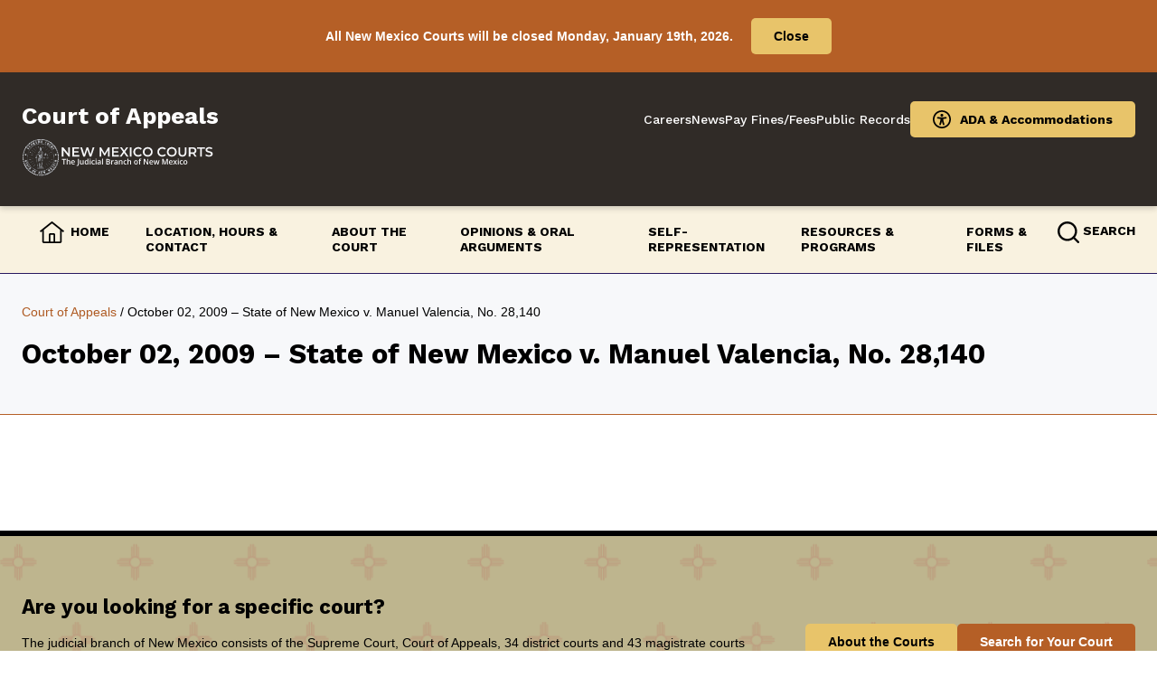

--- FILE ---
content_type: text/html; charset=UTF-8
request_url: https://coa.nmcourts.gov/formsfiles/october-02-2009-state-of-new-mexico-v-manuel-valencia-no-28140/
body_size: 18813
content:
<!doctype html>
<html lang="en-US" >
<link rel="preconnect" href="https://fonts.googleapis.com">
<link rel="preconnect" href="https://fonts.gstatic.com" crossorigin>
<link href="https://fonts.googleapis.com/css2?family=Inter:wght@400;700&family=Work+Sans:ital,wght@0,400;0,500;0,600;0,700;1,400;1,600;1,700&display=swap" rel="stylesheet">

<head>
    <!-- Google Tag Manager -->
    <script>
        (function(w, d, s, l, i) {
            w[l] = w[l] || [];
            w[l].push({
                'gtm.start': new Date().getTime(),
                event: 'gtm.js'
            });
            var f = d.getElementsByTagName(s)[0],
                j = d.createElement(s),
                dl = l != 'dataLayer' ? '&l=' + l : '';
            j.async = true;
            j.src =
                'https://www.googletagmanager.com/gtm.js?id=' + i + dl;
            f.parentNode.insertBefore(j, f);
        })(window, document, 'script', 'dataLayer', 'GTM-MGKZN4R');
    </script>
    <!-- End Google Tag Manager -->
    <!-- Google tag (gtag.js) -->
    <script src="https://www.googletagmanager.com/gtag/js?id=G-FK4K3XGHQG" defer data-deferred="1"></script>
    <script src="[data-uri]" defer></script>

    <link rel="icon" href="https://nmcourts.gov/wp-content/uploads/2023/11/NM-Courts_logomark.png" sizes="32x32" />
    <link rel="icon" href="https://nmcourts.gov/wp-content/uploads/2023/11/NM-Courts_logomark.png" sizes="192x192" />
    <link rel="apple-touch-icon" href="https://nmcourts.gov/wp-content/uploads/2023/11/NM-Courts_logomark.png" />
    <meta name="msapplication-TileImage" content="https://nmcourts.gov/wp-content/uploads/2023/11/NM-Courts_logomark.png" />
    <meta charset="UTF-8" />
    <meta name="viewport" content="width=device-width, initial-scale=1" />
    <meta name='robots' content='index, follow, max-image-preview:large, max-snippet:-1, max-video-preview:-1' />

	<!-- This site is optimized with the Yoast SEO Premium plugin v26.6 (Yoast SEO v26.6) - https://yoast.com/wordpress/plugins/seo/ -->
	<title>October 02, 2009 - State of New Mexico v. Manuel Valencia, No. 28,140 - Court of Appeals</title>
	<link rel="canonical" href="https://coa.nmcourts.gov/formsfiles/october-02-2009-state-of-new-mexico-v-manuel-valencia-no-28140/" />
	<meta property="og:locale" content="en_US" />
	<meta property="og:type" content="article" />
	<meta property="og:title" content="October 02, 2009 - State of New Mexico v. Manuel Valencia, No. 28,140 - Court of Appeals" />
	<meta property="og:url" content="https://coa.nmcourts.gov/formsfiles/october-02-2009-state-of-new-mexico-v-manuel-valencia-no-28140/" />
	<meta property="og:site_name" content="Court of Appeals" />
	<meta property="article:modified_time" content="2024-02-13T06:40:08+00:00" />
	<meta name="twitter:card" content="summary_large_image" />
	<script type="application/ld+json" class="yoast-schema-graph">{"@context":"https://schema.org","@graph":[{"@type":"WebPage","@id":"https://coa.nmcourts.gov/formsfiles/october-02-2009-state-of-new-mexico-v-manuel-valencia-no-28140/","url":"https://coa.nmcourts.gov/formsfiles/october-02-2009-state-of-new-mexico-v-manuel-valencia-no-28140/","name":"October 02, 2009 - State of New Mexico v. Manuel Valencia, No. 28,140 - Court of Appeals","isPartOf":{"@id":"https://coa.nmcourts.gov/#website"},"datePublished":"2009-10-02T10:28:37+00:00","dateModified":"2024-02-13T06:40:08+00:00","breadcrumb":{"@id":"https://coa.nmcourts.gov/formsfiles/october-02-2009-state-of-new-mexico-v-manuel-valencia-no-28140/#breadcrumb"},"inLanguage":"en-US","potentialAction":[{"@type":"ReadAction","target":["https://coa.nmcourts.gov/formsfiles/october-02-2009-state-of-new-mexico-v-manuel-valencia-no-28140/"]}]},{"@type":"BreadcrumbList","@id":"https://coa.nmcourts.gov/formsfiles/october-02-2009-state-of-new-mexico-v-manuel-valencia-no-28140/#breadcrumb","itemListElement":[{"@type":"ListItem","position":1,"name":"Court of Appeals","item":"https://coa.nmcourts.gov/"},{"@type":"ListItem","position":2,"name":"October 02, 2009 &#8211; State of New Mexico v. Manuel Valencia, No. 28,140"}]},{"@type":"WebSite","@id":"https://coa.nmcourts.gov/#website","url":"https://coa.nmcourts.gov/","name":"Court of Appeals","description":"","potentialAction":[{"@type":"SearchAction","target":{"@type":"EntryPoint","urlTemplate":"https://coa.nmcourts.gov/?s={search_term_string}"},"query-input":{"@type":"PropertyValueSpecification","valueRequired":true,"valueName":"search_term_string"}}],"inLanguage":"en-US"}]}</script>
	<!-- / Yoast SEO Premium plugin. -->


<link rel='dns-prefetch' href='//unpkg.com' />
<link rel='dns-prefetch' href='//nmcourts.gov' />
<link rel='dns-prefetch' href='//cdn.jsdelivr.net' />
<link rel='dns-prefetch' href='//code.jquery.com' />
<link rel='dns-prefetch' href='//cdnjs.cloudflare.com' />
<link rel="alternate" title="oEmbed (JSON)" type="application/json+oembed" href="https://coa.nmcourts.gov/wp-json/oembed/1.0/embed?url=https%3A%2F%2Fcoa.nmcourts.gov%2Fformsfiles%2Foctober-02-2009-state-of-new-mexico-v-manuel-valencia-no-28140%2F" />
<link rel="alternate" title="oEmbed (XML)" type="text/xml+oembed" href="https://coa.nmcourts.gov/wp-json/oembed/1.0/embed?url=https%3A%2F%2Fcoa.nmcourts.gov%2Fformsfiles%2Foctober-02-2009-state-of-new-mexico-v-manuel-valencia-no-28140%2F&#038;format=xml" />
<style id='wp-img-auto-sizes-contain-inline-css'>
img:is([sizes=auto i],[sizes^="auto," i]){contain-intrinsic-size:3000px 1500px}
/*# sourceURL=wp-img-auto-sizes-contain-inline-css */
</style>

<link data-optimized="1" rel='stylesheet' id='formidable-css' href='https://coa.nmcourts.gov/wp-content/litespeed/css/43/b2a262785368d31ce977b8f50130208f.css?ver=17b55' media='all' />
<style id='wp-emoji-styles-inline-css'>

	img.wp-smiley, img.emoji {
		display: inline !important;
		border: none !important;
		box-shadow: none !important;
		height: 1em !important;
		width: 1em !important;
		margin: 0 0.07em !important;
		vertical-align: -0.1em !important;
		background: none !important;
		padding: 0 !important;
	}
/*# sourceURL=wp-emoji-styles-inline-css */
</style>
<link data-optimized="1" rel='stylesheet' id='wp-block-library-css' href='https://coa.nmcourts.gov/wp-content/litespeed/css/43/ecbd89deda5c74ffcfc33c9ff4e30787.css?ver=fd6ad' media='all' />
<style id='global-styles-inline-css'>
:root{--wp--preset--aspect-ratio--square: 1;--wp--preset--aspect-ratio--4-3: 4/3;--wp--preset--aspect-ratio--3-4: 3/4;--wp--preset--aspect-ratio--3-2: 3/2;--wp--preset--aspect-ratio--2-3: 2/3;--wp--preset--aspect-ratio--16-9: 16/9;--wp--preset--aspect-ratio--9-16: 9/16;--wp--preset--color--black: #000000;--wp--preset--color--cyan-bluish-gray: #abb8c3;--wp--preset--color--white: #FFFFFF;--wp--preset--color--pale-pink: #f78da7;--wp--preset--color--vivid-red: #cf2e2e;--wp--preset--color--luminous-vivid-orange: #ff6900;--wp--preset--color--luminous-vivid-amber: #fcb900;--wp--preset--color--light-green-cyan: #7bdcb5;--wp--preset--color--vivid-green-cyan: #00d084;--wp--preset--color--pale-cyan-blue: #8ed1fc;--wp--preset--color--vivid-cyan-blue: #0693e3;--wp--preset--color--vivid-purple: #9b51e0;--wp--preset--color--dark-gray: #28303D;--wp--preset--color--gray: #39414D;--wp--preset--color--green: #D1E4DD;--wp--preset--color--blue: #D1DFE4;--wp--preset--color--purple: #D1D1E4;--wp--preset--color--red: #E4D1D1;--wp--preset--color--orange: #E4DAD1;--wp--preset--color--yellow: #EEEADD;--wp--preset--gradient--vivid-cyan-blue-to-vivid-purple: linear-gradient(135deg,rgb(6,147,227) 0%,rgb(155,81,224) 100%);--wp--preset--gradient--light-green-cyan-to-vivid-green-cyan: linear-gradient(135deg,rgb(122,220,180) 0%,rgb(0,208,130) 100%);--wp--preset--gradient--luminous-vivid-amber-to-luminous-vivid-orange: linear-gradient(135deg,rgb(252,185,0) 0%,rgb(255,105,0) 100%);--wp--preset--gradient--luminous-vivid-orange-to-vivid-red: linear-gradient(135deg,rgb(255,105,0) 0%,rgb(207,46,46) 100%);--wp--preset--gradient--very-light-gray-to-cyan-bluish-gray: linear-gradient(135deg,rgb(238,238,238) 0%,rgb(169,184,195) 100%);--wp--preset--gradient--cool-to-warm-spectrum: linear-gradient(135deg,rgb(74,234,220) 0%,rgb(151,120,209) 20%,rgb(207,42,186) 40%,rgb(238,44,130) 60%,rgb(251,105,98) 80%,rgb(254,248,76) 100%);--wp--preset--gradient--blush-light-purple: linear-gradient(135deg,rgb(255,206,236) 0%,rgb(152,150,240) 100%);--wp--preset--gradient--blush-bordeaux: linear-gradient(135deg,rgb(254,205,165) 0%,rgb(254,45,45) 50%,rgb(107,0,62) 100%);--wp--preset--gradient--luminous-dusk: linear-gradient(135deg,rgb(255,203,112) 0%,rgb(199,81,192) 50%,rgb(65,88,208) 100%);--wp--preset--gradient--pale-ocean: linear-gradient(135deg,rgb(255,245,203) 0%,rgb(182,227,212) 50%,rgb(51,167,181) 100%);--wp--preset--gradient--electric-grass: linear-gradient(135deg,rgb(202,248,128) 0%,rgb(113,206,126) 100%);--wp--preset--gradient--midnight: linear-gradient(135deg,rgb(2,3,129) 0%,rgb(40,116,252) 100%);--wp--preset--gradient--purple-to-yellow: linear-gradient(160deg, #D1D1E4 0%, #EEEADD 100%);--wp--preset--gradient--yellow-to-purple: linear-gradient(160deg, #EEEADD 0%, #D1D1E4 100%);--wp--preset--gradient--green-to-yellow: linear-gradient(160deg, #D1E4DD 0%, #EEEADD 100%);--wp--preset--gradient--yellow-to-green: linear-gradient(160deg, #EEEADD 0%, #D1E4DD 100%);--wp--preset--gradient--red-to-yellow: linear-gradient(160deg, #E4D1D1 0%, #EEEADD 100%);--wp--preset--gradient--yellow-to-red: linear-gradient(160deg, #EEEADD 0%, #E4D1D1 100%);--wp--preset--gradient--purple-to-red: linear-gradient(160deg, #D1D1E4 0%, #E4D1D1 100%);--wp--preset--gradient--red-to-purple: linear-gradient(160deg, #E4D1D1 0%, #D1D1E4 100%);--wp--preset--font-size--small: 18px;--wp--preset--font-size--medium: 20px;--wp--preset--font-size--large: 24px;--wp--preset--font-size--x-large: 42px;--wp--preset--font-size--extra-small: 16px;--wp--preset--font-size--normal: 20px;--wp--preset--font-size--extra-large: 40px;--wp--preset--font-size--huge: 96px;--wp--preset--font-size--gigantic: 144px;--wp--preset--spacing--20: 0.44rem;--wp--preset--spacing--30: 0.67rem;--wp--preset--spacing--40: 1rem;--wp--preset--spacing--50: 1.5rem;--wp--preset--spacing--60: 2.25rem;--wp--preset--spacing--70: 3.38rem;--wp--preset--spacing--80: 5.06rem;--wp--preset--shadow--natural: 6px 6px 9px rgba(0, 0, 0, 0.2);--wp--preset--shadow--deep: 12px 12px 50px rgba(0, 0, 0, 0.4);--wp--preset--shadow--sharp: 6px 6px 0px rgba(0, 0, 0, 0.2);--wp--preset--shadow--outlined: 6px 6px 0px -3px rgb(255, 255, 255), 6px 6px rgb(0, 0, 0);--wp--preset--shadow--crisp: 6px 6px 0px rgb(0, 0, 0);}:where(.is-layout-flex){gap: 0.5em;}:where(.is-layout-grid){gap: 0.5em;}body .is-layout-flex{display: flex;}.is-layout-flex{flex-wrap: wrap;align-items: center;}.is-layout-flex > :is(*, div){margin: 0;}body .is-layout-grid{display: grid;}.is-layout-grid > :is(*, div){margin: 0;}:where(.wp-block-columns.is-layout-flex){gap: 2em;}:where(.wp-block-columns.is-layout-grid){gap: 2em;}:where(.wp-block-post-template.is-layout-flex){gap: 1.25em;}:where(.wp-block-post-template.is-layout-grid){gap: 1.25em;}.has-black-color{color: var(--wp--preset--color--black) !important;}.has-cyan-bluish-gray-color{color: var(--wp--preset--color--cyan-bluish-gray) !important;}.has-white-color{color: var(--wp--preset--color--white) !important;}.has-pale-pink-color{color: var(--wp--preset--color--pale-pink) !important;}.has-vivid-red-color{color: var(--wp--preset--color--vivid-red) !important;}.has-luminous-vivid-orange-color{color: var(--wp--preset--color--luminous-vivid-orange) !important;}.has-luminous-vivid-amber-color{color: var(--wp--preset--color--luminous-vivid-amber) !important;}.has-light-green-cyan-color{color: var(--wp--preset--color--light-green-cyan) !important;}.has-vivid-green-cyan-color{color: var(--wp--preset--color--vivid-green-cyan) !important;}.has-pale-cyan-blue-color{color: var(--wp--preset--color--pale-cyan-blue) !important;}.has-vivid-cyan-blue-color{color: var(--wp--preset--color--vivid-cyan-blue) !important;}.has-vivid-purple-color{color: var(--wp--preset--color--vivid-purple) !important;}.has-black-background-color{background-color: var(--wp--preset--color--black) !important;}.has-cyan-bluish-gray-background-color{background-color: var(--wp--preset--color--cyan-bluish-gray) !important;}.has-white-background-color{background-color: var(--wp--preset--color--white) !important;}.has-pale-pink-background-color{background-color: var(--wp--preset--color--pale-pink) !important;}.has-vivid-red-background-color{background-color: var(--wp--preset--color--vivid-red) !important;}.has-luminous-vivid-orange-background-color{background-color: var(--wp--preset--color--luminous-vivid-orange) !important;}.has-luminous-vivid-amber-background-color{background-color: var(--wp--preset--color--luminous-vivid-amber) !important;}.has-light-green-cyan-background-color{background-color: var(--wp--preset--color--light-green-cyan) !important;}.has-vivid-green-cyan-background-color{background-color: var(--wp--preset--color--vivid-green-cyan) !important;}.has-pale-cyan-blue-background-color{background-color: var(--wp--preset--color--pale-cyan-blue) !important;}.has-vivid-cyan-blue-background-color{background-color: var(--wp--preset--color--vivid-cyan-blue) !important;}.has-vivid-purple-background-color{background-color: var(--wp--preset--color--vivid-purple) !important;}.has-black-border-color{border-color: var(--wp--preset--color--black) !important;}.has-cyan-bluish-gray-border-color{border-color: var(--wp--preset--color--cyan-bluish-gray) !important;}.has-white-border-color{border-color: var(--wp--preset--color--white) !important;}.has-pale-pink-border-color{border-color: var(--wp--preset--color--pale-pink) !important;}.has-vivid-red-border-color{border-color: var(--wp--preset--color--vivid-red) !important;}.has-luminous-vivid-orange-border-color{border-color: var(--wp--preset--color--luminous-vivid-orange) !important;}.has-luminous-vivid-amber-border-color{border-color: var(--wp--preset--color--luminous-vivid-amber) !important;}.has-light-green-cyan-border-color{border-color: var(--wp--preset--color--light-green-cyan) !important;}.has-vivid-green-cyan-border-color{border-color: var(--wp--preset--color--vivid-green-cyan) !important;}.has-pale-cyan-blue-border-color{border-color: var(--wp--preset--color--pale-cyan-blue) !important;}.has-vivid-cyan-blue-border-color{border-color: var(--wp--preset--color--vivid-cyan-blue) !important;}.has-vivid-purple-border-color{border-color: var(--wp--preset--color--vivid-purple) !important;}.has-vivid-cyan-blue-to-vivid-purple-gradient-background{background: var(--wp--preset--gradient--vivid-cyan-blue-to-vivid-purple) !important;}.has-light-green-cyan-to-vivid-green-cyan-gradient-background{background: var(--wp--preset--gradient--light-green-cyan-to-vivid-green-cyan) !important;}.has-luminous-vivid-amber-to-luminous-vivid-orange-gradient-background{background: var(--wp--preset--gradient--luminous-vivid-amber-to-luminous-vivid-orange) !important;}.has-luminous-vivid-orange-to-vivid-red-gradient-background{background: var(--wp--preset--gradient--luminous-vivid-orange-to-vivid-red) !important;}.has-very-light-gray-to-cyan-bluish-gray-gradient-background{background: var(--wp--preset--gradient--very-light-gray-to-cyan-bluish-gray) !important;}.has-cool-to-warm-spectrum-gradient-background{background: var(--wp--preset--gradient--cool-to-warm-spectrum) !important;}.has-blush-light-purple-gradient-background{background: var(--wp--preset--gradient--blush-light-purple) !important;}.has-blush-bordeaux-gradient-background{background: var(--wp--preset--gradient--blush-bordeaux) !important;}.has-luminous-dusk-gradient-background{background: var(--wp--preset--gradient--luminous-dusk) !important;}.has-pale-ocean-gradient-background{background: var(--wp--preset--gradient--pale-ocean) !important;}.has-electric-grass-gradient-background{background: var(--wp--preset--gradient--electric-grass) !important;}.has-midnight-gradient-background{background: var(--wp--preset--gradient--midnight) !important;}.has-small-font-size{font-size: var(--wp--preset--font-size--small) !important;}.has-medium-font-size{font-size: var(--wp--preset--font-size--medium) !important;}.has-large-font-size{font-size: var(--wp--preset--font-size--large) !important;}.has-x-large-font-size{font-size: var(--wp--preset--font-size--x-large) !important;}
/*# sourceURL=global-styles-inline-css */
</style>

<style id='classic-theme-styles-inline-css'>
/*! This file is auto-generated */
.wp-block-button__link{color:#fff;background-color:#32373c;border-radius:9999px;box-shadow:none;text-decoration:none;padding:calc(.667em + 2px) calc(1.333em + 2px);font-size:1.125em}.wp-block-file__button{background:#32373c;color:#fff;text-decoration:none}
/*# sourceURL=/wp-includes/css/classic-themes.min.css */
</style>
<link data-optimized="1" rel='stylesheet' id='twenty-twenty-one-custom-color-overrides-css' href='https://coa.nmcourts.gov/wp-content/litespeed/css/43/91f4dd4e106b2236b348006fad6c5405.css?ver=ffa33' media='all' />
<link data-optimized="1" rel='stylesheet' id='twenty-twenty-one-print-style-css' href='https://coa.nmcourts.gov/wp-content/litespeed/css/43/e97de4f42fcd84af1961092e9ffef93c.css?ver=c7334' media='print' />
<link data-optimized="1" rel='stylesheet' id='twentytwentyone-jetpack-css' href='https://coa.nmcourts.gov/wp-content/litespeed/css/43/d9c4d9dd29266e6502399b820fadb3f7.css?ver=0c6f6' media='all' />
<link rel='stylesheet' id='nmcourts-css' href='https://nmcourts.gov/wp-content/themes/nmcourts/css/compiled/style.css?ver=40357613546' media='all' />
<link rel='stylesheet' id='jquery-ui-css-css' href='https://code.jquery.com/ui/1.13.2/themes/base/jquery-ui.css?ver=e9fdde3180da2dd663ffef1d4295581b' media='all' />
<script src="https://coa.nmcourts.gov/wp-includes/js/jquery/jquery.min.js?ver=3.7.1" id="jquery-core-js"></script>
<script data-optimized="1" src="https://coa.nmcourts.gov/wp-content/litespeed/js/43/0b8fe456948af84058a333aca1ad006f.js?ver=ef021" id="jquery-migrate-js" defer data-deferred="1"></script>
<script id="wpml-cookie-js-extra" src="[data-uri]" defer></script>
<script data-optimized="1" src="https://coa.nmcourts.gov/wp-content/litespeed/js/43/6417fc812215c0de104e8e13cbe5a472.js?ver=03972" id="wpml-cookie-js" defer data-wp-strategy="defer"></script>
<script id="twenty-twenty-one-ie11-polyfills-js-after" src="[data-uri]" defer></script>
<script data-optimized="1" src="https://coa.nmcourts.gov/wp-content/litespeed/js/43/a57e7ce0a01fcbefd2220e860a425977.js?ver=8fc72" id="twenty-twenty-one-primary-navigation-script-js" defer data-wp-strategy="defer"></script>
<script data-optimized="1" src="https://coa.nmcourts.gov/wp-content/litespeed/js/43/d6806edb275d22df8bcf70e930406a5e.js?ver=049c4" id="jquery-ui-core-js" defer data-deferred="1"></script>
<script data-optimized="1" src="https://coa.nmcourts.gov/wp-content/litespeed/js/43/354dceb545504ef1b5bd3b7ba974fdf6.js?ver=468ef" id="jquery-ui-mouse-js" defer data-deferred="1"></script>
<script data-optimized="1" src="https://coa.nmcourts.gov/wp-content/litespeed/js/43/d987a11df61b7dd05ee24f0fce37cf6c.js?ver=8c19e" id="jquery-ui-sortable-js" defer data-deferred="1"></script>
<script data-optimized="1" src="https://coa.nmcourts.gov/wp-content/litespeed/js/43/6fa225b43a42f8fad44adbc610fd3c69.js?ver=df0e1" id="jquery-ui-resizable-js" defer data-deferred="1"></script>
<script data-optimized="1" src="https://coa.nmcourts.gov/wp-content/litespeed/js/43/c8bcb0235be27786d7857596c8e7ab14.js?ver=80e78" id="acf-js" defer data-deferred="1"></script>
<script data-optimized="1" src="https://coa.nmcourts.gov/wp-content/litespeed/js/43/bac69a47199c2cb7f8c1db1998bc379e.js?ver=e78be" id="wp-dom-ready-js" defer data-deferred="1"></script>
<script data-optimized="1" src="https://coa.nmcourts.gov/wp-content/litespeed/js/43/a3edc84ccdaaabc0466f26c4828c215b.js?ver=5f5f4" id="wp-hooks-js" defer data-deferred="1"></script>
<script data-optimized="1" src="https://coa.nmcourts.gov/wp-content/litespeed/js/43/373177ce163c877db9fcf7dfd959e750.js?ver=cb9ce" id="wp-i18n-js" defer data-deferred="1"></script>
<script id="wp-i18n-js-after" src="[data-uri]" defer></script>
<script data-optimized="1" src="https://coa.nmcourts.gov/wp-content/litespeed/js/43/526d48e1b2bd545685730ea76b99c2bf.js?ver=d680f" id="wp-a11y-js" defer data-deferred="1"></script>
<script data-optimized="1" src="https://coa.nmcourts.gov/wp-content/litespeed/js/43/c3ace83545b2c0d8ef5ea5a0a1396465.js?ver=a798b" id="acf-input-js" defer data-deferred="1"></script>
<script src="https://cdn.jsdelivr.net/npm/js-cookie@3.0.5/dist/js.cookie.min.js?ver=e9fdde3180da2dd663ffef1d4295581b" id="js-cookie-js" defer data-deferred="1"></script>
<script src="https://code.jquery.com/ui/1.13.2/jquery-ui.js?ver=e9fdde3180da2dd663ffef1d4295581b" id="jquery-ui-js" defer data-deferred="1"></script>
<script src="https://cdnjs.cloudflare.com/ajax/libs/tinysort/3.2.8/tinysort.min.js?ver=e9fdde3180da2dd663ffef1d4295581b" id="tinysort-js" defer data-deferred="1"></script>
<script src="https://cdn.jsdelivr.net/npm/fuse.js@6.6.2?ver=e9fdde3180da2dd663ffef1d4295581b" id="fusej\s-js" defer data-deferred="1"></script>
<link rel="https://api.w.org/" href="https://coa.nmcourts.gov/wp-json/" /><link rel="alternate" title="JSON" type="application/json" href="https://coa.nmcourts.gov/wp-json/wp/v2/formsfiles/7264" /><link rel="EditURI" type="application/rsd+xml" title="RSD" href="https://coa.nmcourts.gov/xmlrpc.php?rsd" />

<link rel='shortlink' href='https://coa.nmcourts.gov/?p=7264' />
<meta name="generator" content="WPML ver:4.8.6 stt:1,2;" />
<script src="[data-uri]" defer></script>
    <script type="text/javascript" src="[data-uri]" defer></script>
    <script src="[data-uri]" defer></script>
</head>

<body class="wp-singular formsfiles-template-default single single-formsfiles postid-7264 wp-embed-responsive wp-theme-twentytwentyone wp-child-theme-nmcourts subsite is-light-theme no-js singular has-main-navigation">
        <!-- Google Tag Manager (noscript) -->
    <noscript><iframe data-lazyloaded="1" src="about:blank" data-src="https://www.googletagmanager.com/ns.html?id=GTM-MGKZN4R"
            height="0" width="0" style="display:none;visibility:hidden"></iframe><noscript><iframe src="https://www.googletagmanager.com/ns.html?id=GTM-MGKZN4R"
            height="0" width="0" style="display:none;visibility:hidden"></iframe></noscript></noscript>

    <!-- End Google Tag Manager (noscript) -->

    <div id="page" class="site">

        <a class="skip-link screen-reader-text" href="#content">
            Skip to content        </a>

        
	<div class="site-alert site-wide">
		<p>All New Mexico Courts will be closed Monday, January 19th, 2026.</p>
		<button class="btn btn-secondary close-sw-alert">Close</button>
	</div>



<div class="masthead-place-holder"></div>
<header id="masthead" class="site-header has-title-and-tagline has-menu">

	
<div class="top-header">

	<div class="top-header-left">

		
			<a href="https://coa.nmcourts.gov">

				<h1 class="sr-only">
					Court of Appeals				</h1>

				<div class="subsite-title h2">
					Court of Appeals				</div>

			</a>

			<a href="https://nmcourts.gov/" class="logo">
				<div class="site-logo">
					<img onload="stickyNav()" src="https://nmcourts.gov//wp-content/uploads/2023/12/Artboard-1-4.svg" class="custom-logo" data-no-lazy="1" alt="New Mexico Courts Main Site" decoding="async">
				</div>
			</a>

		
		<a href="https://nmcourts.gov/" class="logo-print">

			<div class="site-logo">

				<span class="custom-logo-link">
					<img onload="stickyNav()" width="330" src="https://nmcourts.gov//wp-content/uploads/2023/12/Artboard-1-1.svg" data-no-lazy="1" class="custom-logo" alt="New Mexico Courts Main Site" decoding="async" fetchpriority="high">
				</span>

			</div>

		</a>

	</div>

	
		<div class="top-header-right">

			<nav class="utility-nav" aria-label="Primary menu">

				<ul>
					
														
									<li>
										<a href="https://supremecourt.nmcourts.gov/careers/">
											Careers										</a>
									</li>

								
															
									<li>
										<a href="https://nmcourts.gov/news/">
											News										</a>
									</li>

								
															
									<li>
										<a href="https://payments.lexisnexis.com/nm/aoc">
											Pay Fines/Fees										</a>
									</li>

								
															
									<li>
										<a href="https://coa.nmcourts.gov/public-records/">
											Public Records										</a>
									</li>

								
															
									
								
							
						
					
					<li class="btn-row ada-button">
						<a class="btn btn-secondary with-icon icon-accessibility" href="https://coa.nmcourts.gov/ada-accommodations/">ADA &amp; Accommodations</a>						<a href="https://nmcourts.gov/ada-accommodations/" class="btn btn-secondary with-icon icon-accessibility">
							ADA &amp; Accommodations						</a>
						
						
						
					</li>

				</ul>

			</nav>

			<button
				class="btn btn-menu-toggle"
				aria-label="New Mexico Courts Menu"
				aria-controls="site-navigation"
				aria-expanded="false">

				<div class="btn-menu-toggle-icons">
					<span></span>
					<span></span>
					<span></span>
				</div>

				<div class="btn-menu-toggle-text">
					Menu				</div>

			</button>

		</div>

		
			<nav id="site-navigation" class="utility-nav" aria-label="Primary menu">

				<div class="menu-button-container">

					<button id="primary-mobile-menu" class="btn btn-menu-toggle" aria-controls="primary-menu-list" aria-expanded="false">

						<span class="dropdown-icon open">Menu
							<svg class="svg-icon" width="24" height="24" aria-hidden="true" role="img" focusable="false" viewBox="0 0 24 24" fill="none" xmlns="http://www.w3.org/2000/svg"><path fill-rule="evenodd" clip-rule="evenodd" d="M4.5 6H19.5V7.5H4.5V6ZM4.5 12H19.5V13.5H4.5V12ZM19.5 18H4.5V19.5H19.5V18Z" fill="currentColor"/></svg>						</span>

						<span class="dropdown-icon close">Close							<svg class="svg-icon" width="24" height="24" aria-hidden="true" role="img" focusable="false" viewBox="0 0 24 24" fill="none" xmlns="http://www.w3.org/2000/svg"><path fill-rule="evenodd" clip-rule="evenodd" d="M12 10.9394L5.53033 4.46973L4.46967 5.53039L10.9393 12.0001L4.46967 18.4697L5.53033 19.5304L12 13.0607L18.4697 19.5304L19.5303 18.4697L13.0607 12.0001L19.5303 5.53039L18.4697 4.46973L12 10.9394Z" fill="currentColor"/></svg>						</span>

					</button><!-- #primary-mobile-menu -->

				</div><!-- .menu-button-container -->

			</nav>

		
		
	
</div>
</header>


	
	
		
		<nav class="global-nav" aria-label="Global Navigation">

			<div class="nav-wrapper">

				<div class="nav-content">

					<ul class="top-navigation">

													
							<li class="home ">

								<a href="https://coa.nmcourts.gov/"
									
									
									target="">
									Home								</a>

								
							</li>

													
							<li class="">

								<a href="https://coa.nmcourts.gov/contact/"
									
									
									target="">
									Location, Hours & Contact								</a>

								
							</li>

													
							<li class=" has-children ">

								<a href="#"
																		aria-expanded="false"
									aria-haspopup="true"
									aria-controls="submenu-792"
									
									
									target="">
									About the Court								</a>

								
									<div class="top-navigation-megamenu" id="submenu-792">

										<div>

											<button class="btn btn-text btn-close">
												Close											</button>

											<a href="https://coa.nmcourts.gov/about/" class="h3" >
												About the Court											</a>

											<ul class="top-navigation-megamenu-items">

																									<li class=""><a href="https://coa.nmcourts.gov/about/our-courts/">
															Our Court														</a>
													</li>

																									<li class=""><a href="https://coa.nmcourts.gov/about/judges/">
															Judges														</a>
													</li>

																									<li class=""><a href="https://coa.nmcourts.gov/about/fees-costs-filings/">
															Fees, Costs &#038; Filings														</a>
													</li>

																									<li class=""><a href="https://coa.nmcourts.gov/about/frequently-asked-questions/">
															Frequently Asked Questions (FAQs)														</a>
													</li>

																									<li class=""><a href="https://coa.nmcourts.gov/about/attorney-information/">
															Attorney Information														</a>
													</li>

																									<li class=""><a href="https://coa.nmcourts.gov/about/clerkships/">
															Clerkships														</a>
													</li>

																									<li class=""><a href="https://coa.nmcourts.gov/about/division-of-appellate-court-attorneys/">
															Division of Appellate Court Attorneys														</a>
													</li>

																									<li class=""><a href="https://coa.nmcourts.gov/about/new-mexico-statutes-rules/">
															New Mexico Statutes &#038; Rules														</a>
													</li>

																									<li class=""><a href="https://coa.nmcourts.gov/about/office-of-the-clerk/">
															Office of the Clerk														</a>
													</li>

																									<li class=""><a href="https://coa.nmcourts.gov/about/staff-biographies/">
															Staff Biographies														</a>
													</li>

												
											</ul>

										</div>

									</div>

								
							</li>

													
							<li class=" has-children ">

								<a href="#"
																		aria-expanded="false"
									aria-haspopup="true"
									aria-controls="submenu-795"
									
									
									target="">
									Opinions &#038; Oral Arguments								</a>

								
									<div class="top-navigation-megamenu" id="submenu-795">

										<div>

											<button class="btn btn-text btn-close">
												Close											</button>

											<a href="https://coa.nmcourts.gov/opinions-oral-arguments/" class="h3" >
												Opinions &#038; Oral Arguments											</a>

											<ul class="top-navigation-megamenu-items">

																									<li class=""><a href="https://coa.nmcourts.gov/opinions-oral-arguments/formal-opinions/">
															Formal Opinions														</a>
													</li>

																									<li class=""><a href="https://coa.nmcourts.gov/opinions-oral-arguments/memorandum-opinions/">
															Memorandum Opinions														</a>
													</li>

																									<li class=""><a href="https://coa.nmcourts.gov/opinions-oral-arguments/oral-arguments/">
															Oral Arguments														</a>
													</li>

												
											</ul>

										</div>

									</div>

								
							</li>

													
							<li class="">

								<a href="https://coa.nmcourts.gov/self-representation/"
									
									
									target="">
									Self-Representation								</a>

								
							</li>

													
							<li class=" has-children ">

								<a href="#"
																		aria-expanded="false"
									aria-haspopup="true"
									aria-controls="submenu-796"
									
									
									target="">
									Resources &amp; Programs								</a>

								
									<div class="top-navigation-megamenu" id="submenu-796">

										<div>

											<button class="btn btn-text btn-close">
												Close											</button>

											<a href="https://coa.nmcourts.gov/resources-programs/" class="h3" >
												Resources &amp; Programs											</a>

											<ul class="top-navigation-megamenu-items">

																									<li class=""><a href="https://coa.nmcourts.gov/resources-programs/expedited-bench-decision-program/">
															Expedited Bench Decision Program														</a>
													</li>

																									<li class=""><a href="https://coa.nmcourts.gov/resources-programs/resources/">
															Resources														</a>
													</li>

																									<li class=""><a href="https://coa.nmcourts.gov/resources-programs/administrative-orders/">
															Administrative Orders														</a>
													</li>

																									<li class=""><a href="https://coa.nmcourts.gov/resources-programs/mediation-program/">
															Mediation Program														</a>
													</li>

												
											</ul>

										</div>

									</div>

								
							</li>

													
							<li class="">

								<a href="https://coa.nmcourts.gov/forms-files-list/"
									
									
									target="">
									Forms &amp; Files								</a>

								
							</li>

						
					</ul>

					<div class="search-section">

						<a href="javascript: void(0);" role="button" class="search-link icon-search-white">
							Search						</a>

						<div class="mobile-utility-nav">

							<div class="form-row">

								<div class="form-value input-group">

									<form method="get" action="https://coa.nmcourts.gov/" role="search" aria-label="Search: https://coa.nmcourts.gov">

										<input type="search" name="s" placeholder="Enter search term" />

										<button class="btn btn-text btn-btn-icon icon-search-brown">
											Search										</button>

									</form>

								</div>

							</div>

							<nav class="utility-nav" aria-label="Global Mobile Navigation">

								<ul>
									
										
											
													<li class="here">
														<a href="https://supremecourt.nmcourts.gov/careers/">
															Careers														</a>
													</li>

												
											
													<li class="here">
														<a href="https://nmcourts.gov/news/">
															News														</a>
													</li>

												
											
													<li class="here">
														<a href="https://payments.lexisnexis.com/nm/aoc">
															Pay Fines/Fees														</a>
													</li>

												
											
													<li class="here">
														<a href="https://coa.nmcourts.gov/public-records/">
															Public Records														</a>
													</li>

												
																							
											
										
									
									<li class="btn-row ada-button">

										<a class="btn btn-secondary with-icon icon-accessibility" href="https://coa.nmcourts.gov/ada-accommodations/">ADA &amp; Accommodations</a>
										<a href="https://nmcourts.gov/ada-accommodations/" class="btn btn-secondary with-icon icon-accessibility">
											ADA &amp; Accommodations										</a>

										
										
										
									</li>

								</ul>

							</nav>

						</div>

						<div class="search-layer" id="search-modal" role="dialog" aria-modal="true" aria-labelledby="search-modal-title">

							<div class="modal-overlay"></div>

							<button class="btn btn-text btn-close search-close">Close</button>

							<div class="search-modal">

								<span class="h1" id="search-modal-title">Search</span>

								<div class="form-row">

									<div class="form-value input-group">

										<form method="get" action="https://coa.nmcourts.gov/" role="search" aria-label="Search: https://coa.nmcourts.gov">

											<label for="site-search" class="sr-only">Search</label>

											<input type="search" name="s" placeholder='' id="site-search" />

											<button class="btn btn-text icon-search-brown" onclick="window.location.href='search-results.html'">
												Search											</button>

										</form>

									</div>

								</div>

							</div>

						</div>

													<div class="subsite-court-search-layer modal-overlay" role="dialog" aria-modal="true" aria-labelledby="search-modal-title">

								<div class="search-inner">

									<button class="btn btn-text btn-close court-search-close">
										CLOSE									</button>

									
										<h2 id="search-modal-title" class="sr-only">
											About the Courts										</h2>

										<div class="search-loading spinner"></div>

									
								</div>

							</div>

						
						<div class="subsite-court-about-layer modal-overlay" role="dialog" aria-modal="true" aria-labelledby="about-modal-title">

							<div class="search-inner">

								<button class="btn btn-text btn-close court-about-close">CLOSE</button>

								<div class="row">

									<h2 id="about-modal-title" class="sr-only">
										About the Courts									</h2>

									<!-- wp:heading {"level":3} -->
<h3 class="wp-block-heading" id="h-supreme-court">Supreme Court</h3>
<!-- /wp:heading -->

<!-- wp:paragraph -->
<p>The <a href="https://supremecourt.nmcourts.gov/">Supreme Court</a> consists of five Justices and is located in Santa Fe. This is the court of last resort and has superintending control over all inferior courts and attorneys licensed in the state.</p>
<!-- /wp:paragraph -->

<!-- wp:paragraph -->
<p><em>This court has mandatory appellate jurisdiction over</em>: criminal matters in which the sentence imposed is life in prison or the death penalty, appeals from the Public Regulation Commission, appeals from the granting of writs of habeas corpus, appeals in actions challenging nominations, and removal of public officials.</p>
<!-- /wp:paragraph -->

<!-- wp:paragraph -->
<p><em>Discretionary jurisdiction</em>: denials of petitions for writ of habeas corpus, petitions for writ of certiorari to the Court of Appeals, other extraordinary writ matters, and certified questions either from the Court of Appeals or federal courts.</p>
<!-- /wp:paragraph -->

<!-- wp:spacer {"height":"50px"} -->
<div style="height:50px" aria-hidden="true" class="wp-block-spacer"></div>
<!-- /wp:spacer -->

<!-- wp:separator -->
<hr class="wp-block-separator has-alpha-channel-opacity"/>
<!-- /wp:separator -->

<!-- wp:spacer {"height":"50px"} -->
<div style="height:50px" aria-hidden="true" class="wp-block-spacer"></div>
<!-- /wp:spacer -->

<!-- wp:heading {"level":3} -->
<h3 class="wp-block-heading" id="h-court-of-appeals">Court of Appeals</h3>
<!-- /wp:heading -->

<!-- wp:paragraph -->
<p>Ten judges preside, sitting in panels of three. The <a href="https://coa.nmcourts.gov/">Court of Appeals</a> has offices in Santa Fe and&nbsp;Albuquerque.</p>
<!-- /wp:paragraph -->

<!-- wp:paragraph -->
<p><em>This court has mandatory jurisdiction in</em>:&nbsp;civil, non-capital criminal, juvenile cases; Discretionary jurisdiction&nbsp;in interlocutory decision cases and administrative agency appeals.</p>
<!-- /wp:paragraph -->

<!-- wp:spacer {"height":"50px"} -->
<div style="height:50px" aria-hidden="true" class="wp-block-spacer"></div>
<!-- /wp:spacer -->

<!-- wp:separator -->
<hr class="wp-block-separator has-alpha-channel-opacity"/>
<!-- /wp:separator -->

<!-- wp:spacer {"height":"50px"} -->
<div style="height:50px" aria-hidden="true" class="wp-block-spacer"></div>
<!-- /wp:spacer -->

<!-- wp:heading {"level":3} -->
<h3 class="wp-block-heading" id="h-district-court">District Court</h3>
<!-- /wp:heading -->

<!-- wp:paragraph -->
<p>One-hundred-two judges preside. There are thirteen different districts. These are <a href="https://nmcourts.gov/courts-by-district/">District Courts</a> of general jurisdiction which hold jury trials.</p>
<!-- /wp:paragraph -->

<!-- wp:paragraph -->
<p><em>This court will hear these types of cases</em>:&nbsp;Tort, contract, real property rights, and estate. Exclusive domestic&nbsp;relations, mental health, appeals for administrative agencies and lower courts, miscellaneous civil&nbsp;jurisdiction; Misdemeanor. Exclusive criminal appeals jurisdiction; Exclusive juvenile jurisdiction.</p>
<!-- /wp:paragraph -->

<!-- wp:spacer {"height":"50px"} -->
<div style="height:50px" aria-hidden="true" class="wp-block-spacer"></div>
<!-- /wp:spacer -->

<!-- wp:separator -->
<hr class="wp-block-separator has-alpha-channel-opacity"/>
<!-- /wp:separator -->

<!-- wp:spacer {"height":"50px"} -->
<div style="height:50px" aria-hidden="true" class="wp-block-spacer"></div>
<!-- /wp:spacer -->

<!-- wp:heading {"level":3} -->
<h3 class="wp-block-heading" id="h-magistrate-court">Magistrate Court</h3>
<!-- /wp:heading -->

<!-- wp:paragraph -->
<p>Sixty-seven judges preside. There are 46 magistrate courts. These are courts of limited jurisdiction. Jury trials.</p>
<!-- /wp:paragraph -->

<!-- wp:paragraph -->
<p><em>This court will hear these types of cases</em>: Tort, contract, landlord/tenant rights ($0-10,000);&nbsp;Felony&nbsp;preliminary hearings;&nbsp;Misdemeanor, DWI/DUI and other traffic violations.</p>
<!-- /wp:paragraph -->

<!-- wp:spacer {"height":"50px"} -->
<div style="height:50px" aria-hidden="true" class="wp-block-spacer"></div>
<!-- /wp:spacer -->

<!-- wp:separator -->
<hr class="wp-block-separator has-alpha-channel-opacity"/>
<!-- /wp:separator -->

<!-- wp:spacer {"height":"50px"} -->
<div style="height:50px" aria-hidden="true" class="wp-block-spacer"></div>
<!-- /wp:spacer -->

<!-- wp:heading {"level":3} -->
<h3 class="wp-block-heading" id="h-bernalillo-county-metropolitan-court">Bernalillo County Metropolitan Court</h3>
<!-- /wp:heading -->

<!-- wp:paragraph -->
<p>Nineteen judges preside. <a href="https://metro.nmcourts.gov/">Bernalillo County Metropolitan Court</a> is of limited jurisdiction.&nbsp;Jury&nbsp;trials.</p>
<!-- /wp:paragraph -->

<!-- wp:paragraph -->
<p><em>This court will hear these types of cases</em>: Tort, contract, landlord/tenant rights ($0-10,000); Felony first&nbsp;appearances;&nbsp;Misdemeanor, DWI/DUI, Domestic Violence and other traffic violations.</p>
<!-- /wp:paragraph -->

<!-- wp:spacer {"height":"50px"} -->
<div style="height:50px" aria-hidden="true" class="wp-block-spacer"></div>
<!-- /wp:spacer -->

<!-- wp:separator -->
<hr class="wp-block-separator has-alpha-channel-opacity"/>
<!-- /wp:separator -->

<!-- wp:spacer {"height":"50px"} -->
<div style="height:50px" aria-hidden="true" class="wp-block-spacer"></div>
<!-- /wp:spacer -->

<!-- wp:heading {"level":3} -->
<h3 class="wp-block-heading" id="h-municipal-court">Municipal Court</h3>
<!-- /wp:heading -->

<!-- wp:paragraph -->
<p>Eighty-three&nbsp;judges preside. There are eighty-one <a href="https://municipalcourts.nmcourts.gov/">municipal courts</a>. These are courts of limited&nbsp;jurisdiction.&nbsp;No jury trials.</p>
<!-- /wp:paragraph -->

<!-- wp:paragraph -->
<p><em>This court will hear these types of cases</em>: Petty misdemeanors, DWI/DUI, traffic violations and other&nbsp;municipal ordinance violations.</p>
<!-- /wp:paragraph -->

<!-- wp:spacer {"height":"50px"} -->
<div style="height:50px" aria-hidden="true" class="wp-block-spacer"></div>
<!-- /wp:spacer -->

<!-- wp:separator -->
<hr class="wp-block-separator has-alpha-channel-opacity"/>
<!-- /wp:separator -->

<!-- wp:spacer {"height":"50px"} -->
<div style="height:50px" aria-hidden="true" class="wp-block-spacer"></div>
<!-- /wp:spacer -->

<!-- wp:heading {"level":3} -->
<h3 class="wp-block-heading" id="h-probate-court">Probate Court</h3>
<!-- /wp:heading -->

<!-- wp:paragraph -->
<p>Thirty-three judges. There are thirty-three counties. These are courts of limited&nbsp;jurisdiction.&nbsp;No jury trials.</p>
<!-- /wp:paragraph -->

<!-- wp:paragraph -->
<p><em>This court will hear these types of cases</em>:&nbsp;Informal probate; Estate (Hears uncontested cases.&nbsp;Contested cases&nbsp;go to district court).</p>
<!-- /wp:paragraph -->

<!-- wp:spacer {"height":"50px"} -->
<div style="height:50px" aria-hidden="true" class="wp-block-spacer"></div>
<!-- /wp:spacer -->
								</div>

							</div>

						</div>

					</div>

				</div>

			</div>

		</nav>

		
	


        <main id="content" class="site-content" role="main">
            <article id="post-7264" class="post-7264 formsfiles type-formsfiles status-publish hentry internal-tag-01-formal-opinions internal-tag-october internal-tag-opinions-filed-in-2009 entry">
    <div class="row-wrapper light-gray-bg page-header">
        <div class="row">
            <nav aria-label="Breadcrumbs" role="navigation" id="breadcrumbs"><span><span><a href="https://coa.nmcourts.gov/">Court of Appeals</a></span> / <span class="breadcrumb_last" aria-current="page">October 02, 2009 &#8211; State of New Mexico v. Manuel Valencia, No. 28,140</span></span></nav>            <h1 class="h1" aria-level="2">October 02, 2009 &#8211; State of New Mexico v. Manuel Valencia, No. 28,140</h1>
            <!--<h2 class="h2">Heading H2</h2>-->
        </div>
    </div>
    </div>
    <div class="row-wrapper">
        <div class="row">
            <article class="main-content">
                            </article>
        </div>
    </div>
</article><!-- #post-7264 -->

    <!--CHECKFOOTER-->

    <div class="row-wrapper greige-bg common-module footer-cta">

        <div class="row">

            <div class="grid-layout grid-2-1-column">

                <div class="grid-column">

                    <h2 class="h2">
                        Are you looking for a specific court?                    </h2>

                    <p>
                        The judicial branch of New Mexico consists of the Supreme Court, Court of Appeals, 34 district courts and 43 magistrate courts in 13 judicial districts, the Bernalillo County Metropolitan Court, 33 county probate courts, and 78 municipal courts serving the people of the state.                    </p>

                </div>

                <div class="grid-column action-column">

                    <div class="btn-row">

                        <a class='about-courts-btn btn btn-secondary' href="https://nmcourts.gov/about-the-courts/">

                            About the Courts
                        </a>

                        <a class='search-court-btn btn btn-primary' href=" https://nmcourts.gov/search-for-your-court/">
                            Search for Your Court                        </a>

                    </div>

                </div>

            </div>

        </div>

    </div>



<div id="translcontainer" style="display:none;">

    <span id="transl-you-are-now-leaving">You are now leaving the New Mexico Courts Website.</span>

    <span id="transl-welcome-to-the">Welcome to the </span>

    <span id="transl-click-continue">By clicking &#039;Continue&#039; you will be redirected to </span>

    <span id="transl-welcome-to-the-main">Welcome to the New Mexico Courts Main Website</span>

    <span id="transl-main-site-name">the New Mexico Courts Main Website</span>



    <span id="transl-current-search-term">Current Search Term: </span>

    <span id="transl-we-found">We found </span>

    <span id="transl-courts-that-match"> courts that match your search.</span>



    <span id="transl-judicial-district-court">Judicial District Court</span>

    <span id="transl-appeals-from-district-court">Appeals from District Court</span>

    <span id="transl-court-of-appeals">Court of Appeals</span>

</div>

<div class="modal-leave-site" role="dialog" aria-modal="true" aria-labelledby="modal-leave-site-title">

    <div class="modal-overlay"></div>

    <div class="modal leave-site-confirm">

        <h2 id="modal-leave-site-title" class="h2 going-to"></h2>

        <p class="large-text"></p>

        <p class="large-text1"></p>

        <div class="btn-row">

            <button class="btn btn-secondary hide-modal">No, Find My Court</button>

            <button class="btn btn-primary leave-site">Yes, Continue</button>

        </div>

        <div class="form-row">

            <label class="checkbox-wrapper">

                <input type="checkbox" name="leave-site-preference" class="leave-site-preference" />

                <span class="checkbox-label">Do not show this again</span>

            </label>

        </div>

    </div>

</div>

<div class="modal-leave-site2" role="dialog" aria-modal="true" aria-labelledby="modal-leave-site2-title">

    <div class="modal-overlay"></div>

    <div class="modal leave-site-confirm">

        <h2 id="modal-leave-site2-title" class="h2 going-to">
            You are now leaving            Court of Appeals.</h2>

        <p class="large-text2"></p>

        <p class="large-text3">By clicking &#039;Continue&#039; you will be redirected to <span class="external-title"></span></p>

        <div class="btn-row">

            <button class="btn btn-secondary hide-modal">No, Go Back</button>

            <button class="btn btn-primary leave-site">Yes, Continue</button>

        </div>

        <div class="form-row">

            <label class="checkbox-wrapper">

                <input type="checkbox" name="leave-site-preference" class="leave-site-preference" />

                <span class="checkbox-label">Do not show this again</span>

            </label>

        </div>

    </div>

</div>


<footer class="site-footer" role="contentinfo">

    <div class="footer-wrapper">

        <p>Protecting Rights and Ensuring Justice for All: New Mexico Judiciary's Promise.</p>

        <nav class="footer-navigation" aria-label="[a unique navigation title]" aria-label="Footer informational links">

            <ul>

                
                            <li><a href="https://languageaccess.nmcourts.gov" target="">Language Access Services</a></li>

                
                            <li><a href="https://coa.nmcourts.gov/ada-accommodations/" target="">ADA &amp; Accommodations</a></li>

                
                            <li><a href="https://nmcourts.gov/careers/" target="">Careers</a></li>

                
                            <li><a href="https://ipra.nmcourts.gov/" target="">Public Records Request (IPRA)</a></li>

                
                            <li><a href="https://coa.nmcourts.gov/contact/" target="">Contact Us</a></li>

                
            </ul>

        </nav>

        <nav class="social-navigation" aria-label="Footer Social Navigation">

            <ul>

                
                    <li>
                        <a href="https://twitter.com/nmcourts?lang=en" target="_blank" class="icon-socials" title="Twitter">
                            <svg width="20" height="21" viewBox="0 0 20 21" fill="none" xmlns="http://www.w3.org/2000/svg">
<path d="M11.9027 8.6811L19.3482 0.0263672H17.5838L11.119 7.54115L5.95547 0.0263672H0L7.8082 11.3901L0 20.4659H1.76443L8.59152 12.53L14.0445 20.4659H20L11.9023 8.6811H11.9027ZM9.48608 11.4902L8.69495 10.3586L2.40018 1.35461H5.11025L10.1902 8.62112L10.9813 9.75268L17.5847 19.198H14.8746L9.48608 11.4906V11.4902Z" fill="white"/>
</svg>
                        </a>
                    </li>

                
                    <li>
                        <a href="https://www.youtube.com/NewMexicoCourts" target="_blank" class="icon-socials" title="YouTube">
                            <svg width="24" height="25" viewBox="0 0 24 25" fill="none" xmlns="http://www.w3.org/2000/svg">
<path d="M23.7609 7.76035C23.7609 7.76035 23.5266 6.10566 22.8047 5.3791C21.8906 4.42285 20.8688 4.41816 20.4 4.36191C17.0438 4.11816 12.0047 4.11816 12.0047 4.11816H11.9953C11.9953 4.11816 6.95625 4.11816 3.6 4.36191C3.13125 4.41816 2.10938 4.42285 1.19531 5.3791C0.473438 6.10566 0.24375 7.76035 0.24375 7.76035C0.24375 7.76035 0 9.70566 0 11.6463V13.465C0 15.4057 0.239062 17.351 0.239062 17.351C0.239062 17.351 0.473437 19.0057 1.19062 19.7322C2.10469 20.6885 3.30469 20.6557 3.83906 20.7588C5.76094 20.9416 12 20.9979 12 20.9979C12 20.9979 17.0438 20.9885 20.4 20.7494C20.8688 20.6932 21.8906 20.6885 22.8047 19.7322C23.5266 19.0057 23.7609 17.351 23.7609 17.351C23.7609 17.351 24 15.4104 24 13.465V11.6463C24 9.70566 23.7609 7.76035 23.7609 7.76035ZM9.52031 15.6729V8.92754L16.0031 12.3119L9.52031 15.6729Z" fill="white"/>
</svg>
                        </a>
                    </li>

                
                    <li>
                        <a href="https://www.linkedin.com/company/nmcourts/" target="_blank" class="icon-socials" title="LinkedIn">
                            <?xml version="1.0" encoding="UTF-8"?> <svg xmlns="http://www.w3.org/2000/svg" id="Layer_1" data-name="Layer 1" version="1.1" viewBox="0 0 144 144"><defs><style> .cls-1 { fill: #fff; stroke-width: 0px; } </style></defs><rect class="cls-1" x="21.3" y="53.9" width="21.6" height="68.8"></rect><path class="cls-1" d="M32.1,44.4c-6.9,0-12.5-5.2-12.5-12.4s5.6-12.4,12.5-12.4,12.5,5.3,12.5,12.4-5.6,12.4-12.5,12.4Z"></path><path class="cls-1" d="M122.7,122.7h-21.6v-37.5c0-11.1-4.7-14.5-10.8-14.5s-12.7,4.8-12.7,14.8v37.3h-21.7V54h20.8v9.5h.3c2.1-4.3,9.4-11.5,20.6-11.5s25.1,7.2,25.1,28.2v42.5Z"></path></svg>                         </a>
                    </li>

                
            </ul>

        </nav>

        <p class="small-text">&copy; 2026 New Mexico Judicial Branch. All rights reserved.</p>

    </div>

</footer>

<style>
    .subsite-court-search-layer.active article:not(:nth-child(3)),
    .subsite-court-about-layer.active article:not(:nth-child(3)) {
        display: none;
    }
</style>

</main><!-- #main -->

</div><!-- #page -->

<script type="speculationrules">
{"prefetch":[{"source":"document","where":{"and":[{"href_matches":"/*"},{"not":{"href_matches":["/wp-*.php","/wp-admin/*","/wp-content/uploads/sites/43/*","/wp-content/*","/wp-content/plugins/*","/wp-content/themes/nmcourts/*","/wp-content/themes/twentytwentyone/*","/*\\?(.+)"]}},{"not":{"selector_matches":"a[rel~=\"nofollow\"]"}},{"not":{"selector_matches":".no-prefetch, .no-prefetch a"}}]},"eagerness":"conservative"}]}
</script>
<script src="[data-uri]" defer></script>
<script src="[data-uri]" defer></script>
<script data-optimized="1" src="https://coa.nmcourts.gov/wp-content/litespeed/js/43/6bdcb072d9dc0e9822e95a2c28b8b02d.js?ver=7aff5" id="remove-weak-pw-js" defer data-deferred="1"></script>
<script data-optimized="1" src="https://coa.nmcourts.gov/wp-content/litespeed/js/43/8a11e459798197e7f9276015a345db24.js?ver=70650" id="twenty-twenty-one-responsive-embeds-script-js" defer data-deferred="1"></script>
<script src="https://unpkg.com/@popperjs/core@2?ver=1.0.1" id="popper-js" defer data-deferred="1"></script>
<script src="https://nmcourts.gov/wp-content/themes/nmcourts/js/tippy-bundle.umd.min.js?ver=1.0.1" id="tippy-js" defer data-deferred="1"></script>
<script id="ajax-load-more-js-extra" src="[data-uri]" defer></script>
<script data-optimized="1" src="https://coa.nmcourts.gov/wp-content/litespeed/js/43/8b42f1a35e709ca49e2f4735868cff57.js?ver=72f05" id="ajax-load-more-js" defer data-deferred="1"></script>
<script src="https://nmcourts.gov/wp-content/themes/nmcourts/js/nmcourts.js?ver=40357613546" id="nmcourts-js" defer data-deferred="1"></script>
<script src="https://nmcourts.gov/wp-content/themes/nmcourts/js/ajax_pagination.js?ver=1.0.1" id="pagination-js" defer data-deferred="1"></script>
<script src="https://nmcourts.gov/wp-content/themes/nmcourts/js/search.js?ver=1.0.1" id="nmcourts-search-js" defer data-deferred="1"></script>
<script id="wp-emoji-settings" type="application/json">
{"baseUrl":"https://s.w.org/images/core/emoji/17.0.2/72x72/","ext":".png","svgUrl":"https://s.w.org/images/core/emoji/17.0.2/svg/","svgExt":".svg","source":{"concatemoji":"https://coa.nmcourts.gov/wp-includes/js/wp-emoji-release.min.js?ver=e9fdde3180da2dd663ffef1d4295581b"}}
</script>
<script type="module">
/*! This file is auto-generated */
const a=JSON.parse(document.getElementById("wp-emoji-settings").textContent),o=(window._wpemojiSettings=a,"wpEmojiSettingsSupports"),s=["flag","emoji"];function i(e){try{var t={supportTests:e,timestamp:(new Date).valueOf()};sessionStorage.setItem(o,JSON.stringify(t))}catch(e){}}function c(e,t,n){e.clearRect(0,0,e.canvas.width,e.canvas.height),e.fillText(t,0,0);t=new Uint32Array(e.getImageData(0,0,e.canvas.width,e.canvas.height).data);e.clearRect(0,0,e.canvas.width,e.canvas.height),e.fillText(n,0,0);const a=new Uint32Array(e.getImageData(0,0,e.canvas.width,e.canvas.height).data);return t.every((e,t)=>e===a[t])}function p(e,t){e.clearRect(0,0,e.canvas.width,e.canvas.height),e.fillText(t,0,0);var n=e.getImageData(16,16,1,1);for(let e=0;e<n.data.length;e++)if(0!==n.data[e])return!1;return!0}function u(e,t,n,a){switch(t){case"flag":return n(e,"\ud83c\udff3\ufe0f\u200d\u26a7\ufe0f","\ud83c\udff3\ufe0f\u200b\u26a7\ufe0f")?!1:!n(e,"\ud83c\udde8\ud83c\uddf6","\ud83c\udde8\u200b\ud83c\uddf6")&&!n(e,"\ud83c\udff4\udb40\udc67\udb40\udc62\udb40\udc65\udb40\udc6e\udb40\udc67\udb40\udc7f","\ud83c\udff4\u200b\udb40\udc67\u200b\udb40\udc62\u200b\udb40\udc65\u200b\udb40\udc6e\u200b\udb40\udc67\u200b\udb40\udc7f");case"emoji":return!a(e,"\ud83e\u1fac8")}return!1}function f(e,t,n,a){let r;const o=(r="undefined"!=typeof WorkerGlobalScope&&self instanceof WorkerGlobalScope?new OffscreenCanvas(300,150):document.createElement("canvas")).getContext("2d",{willReadFrequently:!0}),s=(o.textBaseline="top",o.font="600 32px Arial",{});return e.forEach(e=>{s[e]=t(o,e,n,a)}),s}function r(e){var t=document.createElement("script");t.src=e,t.defer=!0,document.head.appendChild(t)}a.supports={everything:!0,everythingExceptFlag:!0},new Promise(t=>{let n=function(){try{var e=JSON.parse(sessionStorage.getItem(o));if("object"==typeof e&&"number"==typeof e.timestamp&&(new Date).valueOf()<e.timestamp+604800&&"object"==typeof e.supportTests)return e.supportTests}catch(e){}return null}();if(!n){if("undefined"!=typeof Worker&&"undefined"!=typeof OffscreenCanvas&&"undefined"!=typeof URL&&URL.createObjectURL&&"undefined"!=typeof Blob)try{var e="postMessage("+f.toString()+"("+[JSON.stringify(s),u.toString(),c.toString(),p.toString()].join(",")+"));",a=new Blob([e],{type:"text/javascript"});const r=new Worker(URL.createObjectURL(a),{name:"wpTestEmojiSupports"});return void(r.onmessage=e=>{i(n=e.data),r.terminate(),t(n)})}catch(e){}i(n=f(s,u,c,p))}t(n)}).then(e=>{for(const n in e)a.supports[n]=e[n],a.supports.everything=a.supports.everything&&a.supports[n],"flag"!==n&&(a.supports.everythingExceptFlag=a.supports.everythingExceptFlag&&a.supports[n]);var t;a.supports.everythingExceptFlag=a.supports.everythingExceptFlag&&!a.supports.flag,a.supports.everything||((t=a.source||{}).concatemoji?r(t.concatemoji):t.wpemoji&&t.twemoji&&(r(t.twemoji),r(t.wpemoji)))});
//# sourceURL=https://coa.nmcourts.gov/wp-includes/js/wp-emoji-loader.min.js
</script>

<script data-no-optimize="1">window.lazyLoadOptions=Object.assign({},{threshold:300},window.lazyLoadOptions||{});!function(t,e){"object"==typeof exports&&"undefined"!=typeof module?module.exports=e():"function"==typeof define&&define.amd?define(e):(t="undefined"!=typeof globalThis?globalThis:t||self).LazyLoad=e()}(this,function(){"use strict";function e(){return(e=Object.assign||function(t){for(var e=1;e<arguments.length;e++){var n,a=arguments[e];for(n in a)Object.prototype.hasOwnProperty.call(a,n)&&(t[n]=a[n])}return t}).apply(this,arguments)}function o(t){return e({},at,t)}function l(t,e){return t.getAttribute(gt+e)}function c(t){return l(t,vt)}function s(t,e){return function(t,e,n){e=gt+e;null!==n?t.setAttribute(e,n):t.removeAttribute(e)}(t,vt,e)}function i(t){return s(t,null),0}function r(t){return null===c(t)}function u(t){return c(t)===_t}function d(t,e,n,a){t&&(void 0===a?void 0===n?t(e):t(e,n):t(e,n,a))}function f(t,e){et?t.classList.add(e):t.className+=(t.className?" ":"")+e}function _(t,e){et?t.classList.remove(e):t.className=t.className.replace(new RegExp("(^|\\s+)"+e+"(\\s+|$)")," ").replace(/^\s+/,"").replace(/\s+$/,"")}function g(t){return t.llTempImage}function v(t,e){!e||(e=e._observer)&&e.unobserve(t)}function b(t,e){t&&(t.loadingCount+=e)}function p(t,e){t&&(t.toLoadCount=e)}function n(t){for(var e,n=[],a=0;e=t.children[a];a+=1)"SOURCE"===e.tagName&&n.push(e);return n}function h(t,e){(t=t.parentNode)&&"PICTURE"===t.tagName&&n(t).forEach(e)}function a(t,e){n(t).forEach(e)}function m(t){return!!t[lt]}function E(t){return t[lt]}function I(t){return delete t[lt]}function y(e,t){var n;m(e)||(n={},t.forEach(function(t){n[t]=e.getAttribute(t)}),e[lt]=n)}function L(a,t){var o;m(a)&&(o=E(a),t.forEach(function(t){var e,n;e=a,(t=o[n=t])?e.setAttribute(n,t):e.removeAttribute(n)}))}function k(t,e,n){f(t,e.class_loading),s(t,st),n&&(b(n,1),d(e.callback_loading,t,n))}function A(t,e,n){n&&t.setAttribute(e,n)}function O(t,e){A(t,rt,l(t,e.data_sizes)),A(t,it,l(t,e.data_srcset)),A(t,ot,l(t,e.data_src))}function w(t,e,n){var a=l(t,e.data_bg_multi),o=l(t,e.data_bg_multi_hidpi);(a=nt&&o?o:a)&&(t.style.backgroundImage=a,n=n,f(t=t,(e=e).class_applied),s(t,dt),n&&(e.unobserve_completed&&v(t,e),d(e.callback_applied,t,n)))}function x(t,e){!e||0<e.loadingCount||0<e.toLoadCount||d(t.callback_finish,e)}function M(t,e,n){t.addEventListener(e,n),t.llEvLisnrs[e]=n}function N(t){return!!t.llEvLisnrs}function z(t){if(N(t)){var e,n,a=t.llEvLisnrs;for(e in a){var o=a[e];n=e,o=o,t.removeEventListener(n,o)}delete t.llEvLisnrs}}function C(t,e,n){var a;delete t.llTempImage,b(n,-1),(a=n)&&--a.toLoadCount,_(t,e.class_loading),e.unobserve_completed&&v(t,n)}function R(i,r,c){var l=g(i)||i;N(l)||function(t,e,n){N(t)||(t.llEvLisnrs={});var a="VIDEO"===t.tagName?"loadeddata":"load";M(t,a,e),M(t,"error",n)}(l,function(t){var e,n,a,o;n=r,a=c,o=u(e=i),C(e,n,a),f(e,n.class_loaded),s(e,ut),d(n.callback_loaded,e,a),o||x(n,a),z(l)},function(t){var e,n,a,o;n=r,a=c,o=u(e=i),C(e,n,a),f(e,n.class_error),s(e,ft),d(n.callback_error,e,a),o||x(n,a),z(l)})}function T(t,e,n){var a,o,i,r,c;t.llTempImage=document.createElement("IMG"),R(t,e,n),m(c=t)||(c[lt]={backgroundImage:c.style.backgroundImage}),i=n,r=l(a=t,(o=e).data_bg),c=l(a,o.data_bg_hidpi),(r=nt&&c?c:r)&&(a.style.backgroundImage='url("'.concat(r,'")'),g(a).setAttribute(ot,r),k(a,o,i)),w(t,e,n)}function G(t,e,n){var a;R(t,e,n),a=e,e=n,(t=Et[(n=t).tagName])&&(t(n,a),k(n,a,e))}function D(t,e,n){var a;a=t,(-1<It.indexOf(a.tagName)?G:T)(t,e,n)}function S(t,e,n){var a;t.setAttribute("loading","lazy"),R(t,e,n),a=e,(e=Et[(n=t).tagName])&&e(n,a),s(t,_t)}function V(t){t.removeAttribute(ot),t.removeAttribute(it),t.removeAttribute(rt)}function j(t){h(t,function(t){L(t,mt)}),L(t,mt)}function F(t){var e;(e=yt[t.tagName])?e(t):m(e=t)&&(t=E(e),e.style.backgroundImage=t.backgroundImage)}function P(t,e){var n;F(t),n=e,r(e=t)||u(e)||(_(e,n.class_entered),_(e,n.class_exited),_(e,n.class_applied),_(e,n.class_loading),_(e,n.class_loaded),_(e,n.class_error)),i(t),I(t)}function U(t,e,n,a){var o;n.cancel_on_exit&&(c(t)!==st||"IMG"===t.tagName&&(z(t),h(o=t,function(t){V(t)}),V(o),j(t),_(t,n.class_loading),b(a,-1),i(t),d(n.callback_cancel,t,e,a)))}function $(t,e,n,a){var o,i,r=(i=t,0<=bt.indexOf(c(i)));s(t,"entered"),f(t,n.class_entered),_(t,n.class_exited),o=t,i=a,n.unobserve_entered&&v(o,i),d(n.callback_enter,t,e,a),r||D(t,n,a)}function q(t){return t.use_native&&"loading"in HTMLImageElement.prototype}function H(t,o,i){t.forEach(function(t){return(a=t).isIntersecting||0<a.intersectionRatio?$(t.target,t,o,i):(e=t.target,n=t,a=o,t=i,void(r(e)||(f(e,a.class_exited),U(e,n,a,t),d(a.callback_exit,e,n,t))));var e,n,a})}function B(e,n){var t;tt&&!q(e)&&(n._observer=new IntersectionObserver(function(t){H(t,e,n)},{root:(t=e).container===document?null:t.container,rootMargin:t.thresholds||t.threshold+"px"}))}function J(t){return Array.prototype.slice.call(t)}function K(t){return t.container.querySelectorAll(t.elements_selector)}function Q(t){return c(t)===ft}function W(t,e){return e=t||K(e),J(e).filter(r)}function X(e,t){var n;(n=K(e),J(n).filter(Q)).forEach(function(t){_(t,e.class_error),i(t)}),t.update()}function t(t,e){var n,a,t=o(t);this._settings=t,this.loadingCount=0,B(t,this),n=t,a=this,Y&&window.addEventListener("online",function(){X(n,a)}),this.update(e)}var Y="undefined"!=typeof window,Z=Y&&!("onscroll"in window)||"undefined"!=typeof navigator&&/(gle|ing|ro)bot|crawl|spider/i.test(navigator.userAgent),tt=Y&&"IntersectionObserver"in window,et=Y&&"classList"in document.createElement("p"),nt=Y&&1<window.devicePixelRatio,at={elements_selector:".lazy",container:Z||Y?document:null,threshold:300,thresholds:null,data_src:"src",data_srcset:"srcset",data_sizes:"sizes",data_bg:"bg",data_bg_hidpi:"bg-hidpi",data_bg_multi:"bg-multi",data_bg_multi_hidpi:"bg-multi-hidpi",data_poster:"poster",class_applied:"applied",class_loading:"litespeed-loading",class_loaded:"litespeed-loaded",class_error:"error",class_entered:"entered",class_exited:"exited",unobserve_completed:!0,unobserve_entered:!1,cancel_on_exit:!0,callback_enter:null,callback_exit:null,callback_applied:null,callback_loading:null,callback_loaded:null,callback_error:null,callback_finish:null,callback_cancel:null,use_native:!1},ot="src",it="srcset",rt="sizes",ct="poster",lt="llOriginalAttrs",st="loading",ut="loaded",dt="applied",ft="error",_t="native",gt="data-",vt="ll-status",bt=[st,ut,dt,ft],pt=[ot],ht=[ot,ct],mt=[ot,it,rt],Et={IMG:function(t,e){h(t,function(t){y(t,mt),O(t,e)}),y(t,mt),O(t,e)},IFRAME:function(t,e){y(t,pt),A(t,ot,l(t,e.data_src))},VIDEO:function(t,e){a(t,function(t){y(t,pt),A(t,ot,l(t,e.data_src))}),y(t,ht),A(t,ct,l(t,e.data_poster)),A(t,ot,l(t,e.data_src)),t.load()}},It=["IMG","IFRAME","VIDEO"],yt={IMG:j,IFRAME:function(t){L(t,pt)},VIDEO:function(t){a(t,function(t){L(t,pt)}),L(t,ht),t.load()}},Lt=["IMG","IFRAME","VIDEO"];return t.prototype={update:function(t){var e,n,a,o=this._settings,i=W(t,o);{if(p(this,i.length),!Z&&tt)return q(o)?(e=o,n=this,i.forEach(function(t){-1!==Lt.indexOf(t.tagName)&&S(t,e,n)}),void p(n,0)):(t=this._observer,o=i,t.disconnect(),a=t,void o.forEach(function(t){a.observe(t)}));this.loadAll(i)}},destroy:function(){this._observer&&this._observer.disconnect(),K(this._settings).forEach(function(t){I(t)}),delete this._observer,delete this._settings,delete this.loadingCount,delete this.toLoadCount},loadAll:function(t){var e=this,n=this._settings;W(t,n).forEach(function(t){v(t,e),D(t,n,e)})},restoreAll:function(){var e=this._settings;K(e).forEach(function(t){P(t,e)})}},t.load=function(t,e){e=o(e);D(t,e)},t.resetStatus=function(t){i(t)},t}),function(t,e){"use strict";function n(){e.body.classList.add("litespeed_lazyloaded")}function a(){console.log("[LiteSpeed] Start Lazy Load"),o=new LazyLoad(Object.assign({},t.lazyLoadOptions||{},{elements_selector:"[data-lazyloaded]",callback_finish:n})),i=function(){o.update()},t.MutationObserver&&new MutationObserver(i).observe(e.documentElement,{childList:!0,subtree:!0,attributes:!0})}var o,i;t.addEventListener?t.addEventListener("load",a,!1):t.attachEvent("onload",a)}(window,document);</script></body>

</html>

<!-- Page cached by LiteSpeed Cache 7.7 on 2026-01-16 01:01:37 -->

--- FILE ---
content_type: text/css
request_url: https://nmcourts.gov/wp-content/themes/nmcourts/css/compiled/style.css?ver=40357613546
body_size: 12850
content:
*,*::before,*::after{box-sizing:border-box}html{font-family:sans-serif;line-height:1.15;-webkit-text-size-adjust:100%;-ms-text-size-adjust:100%;-ms-overflow-style:scrollbar;-webkit-tap-highlight-color:rgba(0,0,0,0)}@-ms-viewport{width:device-width}article,aside,dialog,figcaption,figure,footer,header,hgroup,main,nav,section{display:block}body{margin:0;font-family:-apple-system,BlinkMacSystemFont,"Segoe UI",Roboto,"Helvetica Neue",Arial,sans-serif,"Apple Color Emoji","Segoe UI Emoji","Segoe UI Symbol";font-size:1rem;font-weight:normal;line-height:1.5;color:#212529;text-align:left;background-color:#fff}[tabindex="-1"]:focus{outline:none !important}hr{box-sizing:content-box;height:0;overflow:visible}h1,h2,h3,h4,h5,h6{margin-top:0;margin-bottom:.5rem}p{margin-top:0;margin-bottom:1rem}abbr[title],abbr[data-original-title]{text-decoration:underline;-webkit-text-decoration:underline dotted;text-decoration:underline dotted;cursor:help;border-bottom:0}address{margin-bottom:1rem;font-style:normal;line-height:inherit}ol,ul,dl{margin-top:0;margin-bottom:1rem}ol ol,ul ul,ol ul,ul ol{margin-bottom:0}dt{font-weight:bold}dd{margin-bottom:.5rem;margin-left:0}blockquote{margin:0 0 1rem}dfn{font-style:italic}b,strong{font-weight:bolder}small{font-size:80%}sub,sup{position:relative;font-size:75%;line-height:0;vertical-align:baseline}sub{bottom:-0.25em}sup{top:-0.5em}a{color:#007bff;text-decoration:none;background-color:rgba(0,0,0,0);-webkit-text-decoration-skip:objects}a:hover{color:#0056b3;text-decoration:underline}a:not([href]):not([tabindex]){color:inherit;text-decoration:none}a:not([href]):not([tabindex]):focus,a:not([href]):not([tabindex]):hover{color:inherit;text-decoration:none}a:not([href]):not([tabindex]):focus{outline:0}pre,code,kbd,samp{font-family:monospace,monospace;font-size:1em}pre{margin-top:0;margin-bottom:1rem;overflow:auto;-ms-overflow-style:scrollbar}figure{margin:0 0 1rem}img{vertical-align:middle;border-style:none;max-width:100%}svg:not(:root){overflow:hidden}a,area,button,[role=button],input:not([type=range]),label,select,summary,textarea{-ms-touch-action:manipulation;touch-action:manipulation}table{border-collapse:collapse}caption{padding-top:.75rem;padding-bottom:.75rem;color:#868e96;text-align:left;caption-side:bottom}th{text-align:inherit}label{display:inline-block}button{border-radius:0}button:focus{outline:1px dotted;outline:5px auto -webkit-focus-ring-color}input,button,select,optgroup,textarea{margin:0;font-family:inherit;font-size:inherit;line-height:inherit}button,input{overflow:visible}button,select{text-transform:none}button,html [type=button],[type=reset],[type=submit]{-webkit-appearance:button}button::-moz-focus-inner,[type=button]::-moz-focus-inner,[type=reset]::-moz-focus-inner,[type=submit]::-moz-focus-inner{padding:0;border-style:none}input[type=radio],input[type=checkbox]{box-sizing:border-box;padding:0}input[type=date],input[type=time],input[type=datetime-local],input[type=month]{-webkit-appearance:listbox}textarea{overflow:auto;resize:vertical}fieldset{min-width:0;padding:0;margin:0;border:0}legend{display:block;width:100%;max-width:100%;padding:0;margin-bottom:.5rem;font-size:1.5rem;line-height:inherit;color:inherit;white-space:normal}progress{vertical-align:baseline}[type=number]::-webkit-inner-spin-button,[type=number]::-webkit-outer-spin-button{height:auto}[type=search]{outline-offset:-2px;-webkit-appearance:none}[type=search]::-webkit-search-cancel-button,[type=search]::-webkit-search-decoration{-webkit-appearance:none}::-webkit-file-upload-button{font:inherit;-webkit-appearance:button}output{display:inline-block}summary{display:list-item}template{display:none}[hidden]{display:none !important}:root{--heading-font: "Work Sans", sans-serif;--body-font: "Roboto", sans-serif;--content-width: 1488px;--smaller-content-width: 800px;--text-color: #000000;--primary-beige: #F9F2E0;--primary-sand: #E8C46A;--primary-rust: #B55F26;--primary-purple: #271960;--secondary-light-gray: #F7F8FA;--secondary-light-beige: #F9F7F1;--secondary-light-sand: #F2DCA6;--secondary-greige: #BEB58E;--secondary-medium-gray: #6B7280;--secondary-dark-brown: #302B27;--overlay-zindex: 10000;--modal-zindex: calc(var(--overlay-zindex) + 1);--subsute-content-width: 948px;--smaller-width: 700px}.tippy-box{background-color:var(--primary-sand);color:#000;max-width:150px}.tippy-box>.tippy-arrow:before{color:var(--primary-sand)}.tippy-box .tippy-content{padding:6px 8px;font-size:12px}::-webkit-scrollbar{width:10px}::-webkit-scrollbar-track{box-shadow:inset 0 0 5px var(--primary-sand);border-radius:10px}::-webkit-scrollbar-thumb{background:var(--secondary-medium-gray);border-radius:10px}::-webkit-scrollbar-thumb:hover{background:#823b0c}.padding-0{padding:0 !important}.padding-inline-0{padding-left:0 !important;padding-right:0 !important}.padding-64{padding:64px !important}.margin-0{margin:0 !important}.mb-8{margin-bottom:8px !important}.mb-16{margin-bottom:16px !important}.mb-32{margin-bottom:32px !important}.mb-64{margin-bottom:64px !important}.mt-32{margin-top:32px !important}.pt-32{padding-top:32px !important}.text-right{text-align:right}.text-center{text-align:center}.align-item-center{align-items:center}.justify-content-end{justify-content:end}@media(max-width: 768px){.row-gap-below-768px-32px{grid-row-gap:32px !important}.mobile-text-left{text-align:left !important}.padding-64{padding:18px !important}}.grid-utility{margin-bottom:32px}.grid-utility .grid-column{display:flex;gap:24px;flex-wrap:wrap}.grid-utility .btn-row{margin-top:0}.grid-utility .form-row{margin-bottom:0}.grid-utility .search-column{justify-content:flex-end}.grid-utility .search-column .form-row input[type=text],.grid-utility .search-column .form-row input[type=search]{width:375px;max-width:100%}.alm-reveal{display:grid;grid-column-gap:32px;grid-row-gap:48px;grid-template-columns:repeat(3, 1fr)}.grid-layout,.wp-block-columns{display:grid;grid-column-gap:32px;grid-row-gap:48px}.grid-layout.single-list-link,.wp-block-columns.single-list-link{grid-row-gap:0px}.grid-layout.grid-1-column,.wp-block-columns.grid-1-column{grid-template-columns:1fr}.grid-layout.grid-3-column,.wp-block-columns.grid-3-column{grid-template-columns:repeat(3, 1fr)}.grid-layout .wp-block-column,.wp-block-columns .wp-block-column{grid-template-columns:repeat(3, 1fr)}.grid-layout.grid-2-1-column,.wp-block-columns.grid-2-1-column{grid-template-columns:2fr 1fr}.grid-layout.grid-1-1-column,.wp-block-columns.grid-1-1-column{grid-template-columns:1fr 1fr}.grid-layout.grid-30px-1-40px,.wp-block-columns.grid-30px-1-40px{grid-template-columns:30px 1fr 40px}.grid-layout.list-layout,.wp-block-columns.list-layout{grid-template-columns:1fr !important}@media(max-width: 1024px){.grid-layout.grid-3-column{grid-template-columns:repeat(2, 1fr)}.grid-layout.grid-1-1-column{grid-template-columns:1fr}}@media(max-width: 768px){.grid-layout{grid-row-gap:12px}.grid-layout.grid-3-column,.grid-layout.grid-2-1-column{grid-template-columns:1fr}.grid-layout.grid-2-1-column .grid-column:last-child{text-align:left;justify-content:flex-start}.grid-layout .action-column .btn-row{justify-content:center}.grid-utility .search-column .form-row input[type=search],.grid-utility .search-column .form-row input[type=text]{max-width:328px}}#forms-files-row-wrapper .row{display:grid;gap:1rem}@media(min-width: 1024px){#forms-files-row-wrapper .row{gap:2rem}}#forms-files-card-grid.grid-layout{align-items:start}@media(min-width: 769px){#forms-files-card-grid .card{height:200px}}#forms-files-card-grid .card-accordion,#forms-files-card-grid .card-child-categories-wrapper{display:grid;gap:.5rem}#forms-files-card-grid .parent-category-card{cursor:pointer}#forms-files-card-grid .parent-category-card .btn.btn-round.icon-arrow{transform:rotate(90deg)}#forms-files-card-grid .parent-category-card.accoridon-active .btn.btn-round.icon-arrow{transform:rotate(-90deg)}#forms-files-card-grid .card-child-categories-wrapper .card{background:#e8c46a;border-bottom:5px solid #b55f26;border-radius:unset}#forms-files-card-grid .card-child-categories-wrapper .card .card-action{align-items:start}.btn{box-shadow:none;border:0;cursor:pointer;min-height:40px;display:inline-flex;gap:10px;align-items:center;justify-content:center;font-size:16px;line-height:1.25;font-size:var(--heading-font);font-weight:700;padding:10px 25px;border-radius:5px;text-decoration:none;background-color:rgba(0,0,0,0)}.btn:hover,.btn:focus{text-decoration:none}.btn.done{display:none}.btn.btn-primary{background-color:var(--primary-rust);color:#fff;text-decoration:none}.btn.btn-primary:hover,.btn.btn-primary:focus{background-color:var(--primary-purple);color:#fff}.btn.btn-secondary{background-color:var(--primary-sand);color:#000;text-decoration:none}.btn.btn-secondary:hover,.btn.btn-secondary:focus{background-color:var(--primary-purple);color:var(--primary-beige)}.btn.btn-toggle{padding:14px 30px;border:1px solid var(--primary-purple);color:var(--primary-purple);min-width:90px}.btn.btn-toggle.active,.btn.btn-toggle:hover,.btn.btn-toggle:focus{background-color:var(--primary-purple);color:var(--primary-beige)}.btn.btn-icon{text-align:left;text-indent:-9999px;padding:0;width:18px;height:18px;min-height:unset}.btn.icon-accessibility{background-image:url("/wp-content/themes/nmcourts/img/icon-accessibility-black.svg");background-repeat:no-repeat;background-position:25px center;padding-left:55px}.btn.icon-accessibility:hover,.btn.icon-accessibility:focus{background-image:url("/wp-content/themes/nmcourts/img/icon-accessibility-white.svg")}.btn.icon-language{background-image:url("/wp-content/themes/nmcourts/img/icon-language-white.svg");background-repeat:no-repeat;background-position:25px center;padding-left:55px}.btn.icon-search-brown{background-image:url("/wp-content/themes/nmcourts/img/icon-search-brown.svg");background-repeat:no-repeat;background-position:center;background-size:contain;width:28px;height:28px;text-indent:-9999px;text-align:left}.btn.icon-search-gray{background-color:#fff;background-image:url("/wp-content/themes/nmcourts/img/icon-search-gray.svg");background-repeat:no-repeat;background-position:center;text-indent:-9999px;text-align:left}.btn.icon-search-gray:hover,.btn.icon-search-gray:focus{background-image:url("/wp-content/themes/nmcourts/img/icon-search-beige.svg");background-color:var(--primary-rust)}.btn.icon-chevron-black{background-image:url("/wp-content/themes/nmcourts/img/icon-chevron-down-black.svg");background-repeat:no-repeat;background-position:center;min-width:40px;width:40px;height:40px;text-indent:-9999px;text-align:left}.btn.icon-chevron-large-black{background-image:url("/wp-content/themes/nmcourts/img/icon-chevron-large-black.svg");background-repeat:no-repeat;background-position:center;width:40px;height:40px;text-indent:-9999px;text-align:left}.btn.icon-grid{background-image:url("/wp-content/themes/nmcourts/img/icon-grid-gray.svg");background-repeat:no-repeat;background-position:left center}.btn.icon-grid:hover,.btn.icon-grid:focus,.btn.icon-grid.active{background-image:url("/wp-content/themes/nmcourts/img/icon-grid-rust.svg");color:var(--primary-rust)}.btn.icon-times{background-image:url("/wp-content/themes/nmcourts/img/icon-times-black.svg");background-repeat:no-repeat;background-position:center center}.btn.icon-times:hover,.btn.icon-times:focus,.btn.icon-times.active{background-image:url("/wp-content/themes/nmcourts/img/icon-times-rust.svg")}.btn.icon-list{background-image:url("/wp-content/themes/nmcourts/img/icon-list-gray.svg");background-repeat:no-repeat;background-position:left center}.btn.icon-list:hover,.btn.icon-list:focus,.btn.icon-list.active{background-image:url("/wp-content/themes/nmcourts/img/icon-list-rust.svg");color:var(--primary-rust)}.btn.btn-text{padding:0}.btn.btn-close{position:relative;text-transform:uppercase;padding:0 48px 0 0}.btn.btn-close:after{content:"";position:absolute;top:0;right:0;background:var(--primary-rust) url("/wp-content/themes/nmcourts/img/icon-close-white.svg") no-repeat center;width:40px;height:40px;border-radius:50%}.btn.btn-close:hover,.btn.btn-close:focus{text-decoration:underline}.btn.btn-close:hover:after,.btn.btn-close:focus:after{background-color:var(--primary-purple)}.btn.btn-round{width:40px;height:40px;padding:0;text-align:left;text-indent:-9999px;background-color:var(--primary-rust);border-radius:50%}.btn.btn-round:hover,.btn.btn-round:focus{background-color:var(--primary-purple)}.btn.btn-round.icon-arrow{background-image:url("/wp-content/themes/nmcourts/img/icon-arrow-right.svg");background-repeat:no-repeat;background-position:center}.btn.btn-text-icon-right{color:var(--primary-rust);padding-right:48px;position:relative}.btn.btn-text-icon-right:after{content:"";width:32px;height:32px;background:var(--primary-rust) url("/wp-content/themes/nmcourts/img/icon-arrow-right.svg") no-repeat center;position:absolute;right:0;border-radius:50%}.btn.btn-text-icon-right:hover,.btn.btn-text-icon-right:focus{text-decoration:underline}.btn.btn-text-icon-right:hover:after,.btn.btn-text-icon-right:focus:after{background-color:var(--primary-purple)}@media(max-width: 768px){.btn.btn-round{width:32px;height:32px;min-height:32px}.btn.btn-round.icon-arrow{background-size:14px}.btn.btn-toggle{padding:14px 12px}.search-court-btn{margin-bottom:5px}}.help-module .text-right a:first-child{padding-right:16px;font-family:"Work Sans"}.alm-btn-wrap{text-align:center;margin-top:70px}.alm-btn-wrap .alm-load-more-btn{background-color:var(--primary-rust) !important;color:var(--primary-beige) !important;box-shadow:none;border:0;cursor:pointer;min-height:40px;display:inline-flex;gap:10px;align-items:center;justify-content:center;font-size:16px;line-height:1.25;font-size:var(--heading-font);font-weight:700;padding:10px 25px;border-radius:5px;background-color:rgba(0,0,0,0)}.alm-btn-wrap .alm-load-more-btn.done{display:none}.chip-collection{display:flex;gap:12px;flex-wrap:wrap}.chip-collection .chip{border:1px solid var(--primary-purple);border-radius:32px;padding:0 12px 1px 12px;display:flex;align-items:center;gap:12px;font-family:var(--heading-font);font-weight:500}.tag-collection{display:flex;column-gap:16px;row-gap:16px;flex-wrap:wrap}.tag-collection .tag{background-color:var(--primary-sand);border-radius:5px;padding:8px 16px}@media(max-width: 768px){.tag-collection{column-gap:8px;row-gap:8px}}input[type=text],input[type=number],input[type=email],input[type=tel],input[type=search],input[type=date]{border:1px solid #000;border-radius:10px;padding:12px 18px;font-size:16px}input::placeholder{color:var(--secondary-medium-gray)}textarea{border:1px solid #000;border-radius:10px;padding:12px 18px;font-size:14px;resize:none}select{border:1px solid #000;border-radius:10px;padding:12px 48px 12px 16px;appearance:none;background-color:#fff;background-image:url("/wp-content/themes/nmcourts/img/icon-chevron-down-black.svg");background-repeat:no-repeat;background-position:right 18px center;font-size:14px;color:#000}select[disabled]{background-image:url("/wp-content/themes/nmcourts/img/icon-chevron-down-gray.svg")}select.purple-bg{background-color:var(--primary-purple);color:#fff;font-size:16px;font-weight:700;font-family:var(--heading-font);background-image:url("/wp-content/themes/nmcourts/img/icon-chevron-down-white.svg")}.checkbox-wrapper{display:inline-flex;gap:8px}.checkbox-wrapper input[type=checkbox]{width:20px;height:20px;border:1px solid var(--primary-rust)}.checkbox-wrapper input[disabled]~span{color:var(--secondary-greige)}.checkbox-wrapper .checkbox-label{font-family:var(--heading-font);font-weight:500;line-height:1.25}.checkbox-list .checkbox-wrapper{display:flex;align-items:center}.checkbox-list .checkbox-wrapper:not(:last-child){margin-bottom:12px}.form-row:not(:last-child){margin:0 0 18px 0}.form-row.max-width-600{width:600px;max-width:100%}.form-row.page-center{margin-left:auto;margin-right:auto}.form-row.form-row-inline{display:flex;gap:24px;align-items:center}.form-row.form-row-inline label{white-space:nowrap}.form-row.form-row-inline .h2{margin-bottom:0 !important}.form-row label sup{display:inline-block;margin-left:4px;color:var(--primary-rust)}.form-row .input-group{position:relative}.form-row .input-group input[type=search],.form-row .input-group input[type=text]{width:100%}.form-row .input-group .btn{position:absolute;right:18px;top:50%;transform:translateY(-50%)}.swp-button,.search-submit{position:absolute;right:18px;top:50%;transform:translateY(-50%);background-image:url("/wp-content/themes/nmcourts/img/icon-search-brown.svg");background-repeat:no-repeat;background-position:center;background-size:contain;border:none;background-color:rgba(0,0,0,0);width:28px;height:28px;text-indent:-9999px;text-align:left}.btn-row{display:flex;gap:24px;margin-top:64px;flex-wrap:wrap}.btn-row.align-center{align-items:center}.btn-row.justify-center{justify-content:center}@media(max-width: 768px){.btn-row{margin-top:32px;gap:16px}}.custom-dropdown{list-style-type:none;margin:0;padding:0;position:relative}.custom-dropdown .selected-value{position:relative;padding:0 32px 0 0;cursor:pointer}.custom-dropdown .selected-value:after{content:"";width:20px;height:20px;border-radius:50%;background:var(--primary-rust) url("/wp-content/themes/nmcourts/img/icon-chevron-down.svg") no-repeat center;background-size:10px;position:absolute;right:0;top:4px}.custom-dropdown .custom-dropdown-item{position:relative}.custom-dropdown .custom-dropdown-item:hover .custom-dropdown-content,.custom-dropdown .custom-dropdown-item:focus .custom-dropdown-content,.custom-dropdown .custom-dropdown-item:focus-within .custom-dropdown-content{display:flex}.custom-dropdown .custom-dropdown-content{position:absolute;top:100%;left:0;background-color:#fff;border:1px solid var(--primary-rust);border-radius:5px;z-index:9;flex-direction:column;box-shadow:0px 10px 14px 0px rgba(10,22,34,.35);min-width:225px;display:none}.custom-dropdown .custom-dropdown-content a{padding:8px 24px;cursor:pointer}.custom-dropdown .custom-dropdown-content a:first-child{border-radius:5px 5px 0 0}.custom-dropdown .custom-dropdown-content a:last-child{border-radius:0 0 5px 5px}.custom-dropdown .custom-dropdown-content a:hover,.custom-dropdown .custom-dropdown-content a:focus{background-color:var(--primary-beige)}.frm-show-form .frm_form_fields{background-color:var(--secondary-light-beige);border-radius:10px;display:flex;flex-direction:column;padding:64px}.frm-show-form .frm_form_title{margin-bottom:32px}.frm-show-form .frm_section_heading h3{margin-bottom:16px}.frm-show-form .frm_form_field{margin:0 0 18px 0}.frm-show-form .frm_form_field>label{display:block}.frm-show-form .frm_form_field input[type=text],.frm-show-form .frm_form_field input[type=email],.frm-show-form .frm_form_field input[type=tel]{width:100%;max-width:100%}.frm-show-form .frm_form_field select{width:100%;max-width:100%}.frm-show-form .frm_description{margin-bottom:16px}.frm-show-form .frm_button_submit{box-shadow:none;border:0;cursor:pointer;min-height:40px;display:inline-flex;gap:10px;align-items:center;justify-content:center;font-size:16px;line-height:1.25;font-size:var(--heading-font);font-weight:700;padding:10px 25px;border-radius:5px;background-color:var(--primary-rust);color:var(--primary-beige)}.frm-show-form .frm_button_submit:hover,.frm-show-form .frm_button_submit:focus{background-color:var(--primary-purple);color:var(--primary-beige)}@media(max-width: 768px){.frm-show-form .frm_form_fields{padding:18px}.frm-show-form .frm_form_title{margin-bottom:16px}.frm-show-form .frm_section_heading h3{margin-bottom:8px}.frm-show-form input[type=text],.frm-show-form input[type=number],.frm-show-form input[type=email],.frm-show-form input[type=tel],.frm-show-form input[type=search],.frm-show-form input[type=date]{font-size:16px !important;padding:8px 18px !important;min-height:33px !important}.frm-show-form select{font-size:12px !important;padding:6px 48px 6px 12px !important;background-position:right 12px center !important;height:36px !important;min-height:36px !important}.frm-show-form textarea{font-size:12px !important;padding:8px 18px !important}.search-court-utility input[type=text],.search-court-utility input[type=number],.search-court-utility input[type=email],.search-court-utility input[type=tel],.search-court-utility input[type=search],.search-court-utility input[type=date]{font-size:16px !important;padding:8px 18px !important;min-height:33px !important}.custom-dropdown .selected-value:after{top:-2px}.with_frm_style .form-field{margin-bottom:18px !important}.with_frm_style .frm_form_fields>fieldset{padding:18px !important}.with_frm_style input[type=text],.with_frm_style input[type=number],.with_frm_style input[type=email],.with_frm_style input[type=tel],.with_frm_style input[type=search],.with_frm_style input[type=date]{font-size:16px;padding:8px 18px}.with_frm_style select{font-size:12px;padding:6px 48px 6px 12px;background-position:right 12px center;height:36px;min-height:36px}.with_frm_style textarea{font-size:12px;padding:8px 18px}.with_frm_style .form-row .input-group .btn{right:12px;width:18px;height:18px}}.plain-card input,.plain-card select,.plain-card textarea{width:100%;resize:none}.accordion-content .frm-show-form .frm_form_fields{padding:20px 0}.ui-datepicker th{background-color:var(--primary-purple)}.tabular-navigation{display:flex;justify-content:center;align-items:center;margin-bottom:36px}.tabular-navigation ul{list-style-type:none;margin:0;padding:0;display:flex;align-items:center;border:1px solid var(--primary-purple);border-radius:5px}.tabular-navigation ul li:not(:last-child){border-right:1px solid var(--primary-purple);margin-bottom:0}.tabular-navigation ul li.active a{background-color:var(--primary-purple);color:#fff}.tabular-navigation ul a{display:block;padding:10px 36px;font-size:clamp(12px,1vw,16px);font-family:var(--heading-font);font-weight:700;color:var(--primary-purple);width:288px;text-align:center;text-decoration:none}.tabular-navigation ul a:hover,.tabular-navigation ul a:focus{text-decoration:none;background-color:var(--primary-purple);color:#fff}@media(max-width: 768px){.tabular-navigation{margin-bottom:24px}.tabular-navigation ul a{padding:6px 12px;width:unset}}.generic-tabs-block .tabs-block-tabs a{text-decoration:none !important}.generic-tabs-block{display:none}.generic-tabs-block .court-items>div{display:none}.generic-tabs-block .court-items .active{display:block}.generic-tabs-block .court-items h4{height:50px}.site-header{background:#fff;width:100%;top:0;z-index:9999;box-shadow:0 3px 6px rgba(0,0,0,.16)}.site-header.z-index-0{z-index:0 !important}.site-alert{display:none;min-height:61px;padding:20px 24px 20px 24px;font-size:14px;font-weight:700;background-color:var(--primary-rust);width:100%;justify-content:center;align-items:center;color:#fff;transition:all 1s ease-out;position:relative;z-index:999}.site-alert.site-specific{background:var(--primary-beige);color:#000}.site-alert.site-specific a{color:#000;text-decoration:underline}.site-alert a{color:var(--primary-beige);text-decoration:underline}.site-alert p{max-width:calc(var(--content-width) - 105px);text-align:left;margin:unset}.site-alert .btn{right:0px;margin-left:20px;position:relative}@media(max-width: 768px){.site-alert{flex-direction:column}.site-alert .btn{margin:0 auto}.top-header-right{z-index:10000}}.top-header{width:calc(var(--content-width) + 48px);max-width:100%;margin:0 auto;padding:32px 24px;display:flex;align-items:flex-start;justify-content:space-between;gap:32px;flex-wrap:wrap}.top-header ul,.top-header li{list-style-type:none;margin:0;padding:0}.top-header li{margin-bottom:0 !important}.top-header .utility-nav{font-family:var(--heading-font);font-weight:500}.top-header .utility-nav ul{display:flex;align-items:center;justify-content:flex-end;gap:50px}.top-header>.utility-nav{display:none}.top-header .top-header-right{margin-left:auto}.top-header .btn-menu-toggle{flex-direction:column;gap:6px;padding:0;align-items:center;justify-content:center;display:none;width:34px}.top-header .btn-menu-toggle.active span:nth-child(1){top:9px !important;transform:rotate(135deg)}.top-header .btn-menu-toggle.active span:nth-child(2){opacity:0;left:-20px !important}.top-header .btn-menu-toggle.active span:nth-child(3){top:9px !important;transform:rotate(-135deg)}.top-header .btn-menu-toggle .btn-menu-toggle-icons{position:relative;width:30px;height:20px}.top-header .btn-menu-toggle .btn-menu-toggle-icons span{display:block;width:30px;height:3px;border-radius:3px;background-color:var(--primary-purple);position:absolute;left:0;opacity:1;transition:all .3s}.top-header .btn-menu-toggle .btn-menu-toggle-icons span:nth-child(1){top:1px}.top-header .btn-menu-toggle .btn-menu-toggle-icons span:nth-child(2){top:9px}.top-header .btn-menu-toggle .btn-menu-toggle-icons span:nth-child(3){top:17px}.top-header .btn-menu-toggle .btn-menu-toggle-text{font-size:var(--heading-font);font-weight:700;font-size:10px;text-transform:uppercase;color:#000}.global-nav{background-color:var(--primary-purple);width:100%;z-index:9999}.global-nav .nav-wrapper{width:calc(var(--content-width) + 48px);max-width:100%;align-items:center;margin:0 auto;padding:0 24px;position:relative}.global-nav .nav-wrapper .nav-content{display:grid}.global-nav .nav-wrapper .nav-content>*{grid-column-start:1;grid-row-start:1;justify-self:left}.global-nav .nav-wrapper .nav-content>*:last-child{justify-self:right}.global-nav .top-navigation{list-style-type:none;margin:0;padding:0;display:flex;align-items:flex-start;justify-content:left}.global-nav .top-navigation>li{margin-bottom:0;height:100%}.global-nav .top-navigation>li.active{outline:-webkit-focus-ring-color auto 1px}.global-nav .top-navigation>li.active>a{background-color:var(--primary-rust)}.global-nav .top-navigation>li.current>a{background-color:var(--primary-rust)}.global-nav .top-navigation>li.current .top-navigation-megamenu{grid-template-rows:1fr;border-bottom:10px solid var(--primary-sand);padding:32px 72px;display:block}.global-nav .top-navigation>li.current .top-navigation-megamenu .btn-close{display:block}.global-nav .top-navigation>li>a{color:#fff;text-decoration:none;display:flex;padding:20px;text-transform:uppercase;font-family:var(--heading-font);font-weight:700;font-size:14px;line-height:1.25;height:100%;align-items:baseline}.global-nav .top-navigation>li>a:hover,.global-nav .top-navigation>li>a:focus{background-color:var(--primary-rust)}.global-nav .mobile-utility-nav{display:none}.global-nav .search-link{color:#fff;text-decoration:none;display:flex;padding:18px 0 18px 28px;text-transform:uppercase;font-family:var(--heading-font);font-weight:700;font-size:14px;background:url("/wp-content/themes/nmcourts/img/icon-search-nav-white.svg") no-repeat left center;height:100%;align-items:baseline}.global-nav .search-link:hover,.global-nav .search-link:focus{color:var(--primary-sand);background-image:url("/wp-content/themes/nmcourts/img/icon-search-nav-sand.svg")}.global-nav .top-navigation-megamenu{background-color:#fff;box-shadow:0px 10px 14px 0px rgba(10,22,34,.35);position:absolute;top:100%;left:24px;right:24px;border-radius:0 0 10px 10px;z-index:9;display:grid;grid-template-rows:0fr;transition:all .3s;padding:0 72px;display:none}.global-nav .top-navigation-megamenu>div{overflow:hidden}.global-nav .top-navigation-megamenu .h3{color:var(--primary-rust);text-transform:uppercase;margin-bottom:24px !important;line-height:1.5;display:inline-block}.global-nav .top-navigation-megamenu .btn-close{position:absolute;top:24px;right:48px;display:none}.global-nav .top-navigation-megamenu .top-navigation-megamenu-items{list-style-type:none;margin:0;padding:0}.global-nav .top-navigation-megamenu .top-navigation-megamenu-items li{margin-bottom:12px}.global-nav .top-navigation-megamenu .top-navigation-megamenu-items a{font-family:var(--heading-font);font-weight:700}@media(min-width: 1024px){.global-nav .top-navigation>li.home,.global-nav .top-navigation li.Home{height:100%}.global-nav .top-navigation>li.home>a,.global-nav .top-navigation li.Home>a{background:url("/wp-content/themes/nmcourts/img/icon-home-black.svg") no-repeat 20px 17px;padding-left:54px !important;display:flex;align-items:baseline;height:100%}}@media(max-width: 1466px){.top-header .logo img{max-width:250px}.top-header .utility-nav ul{gap:24px}.global-nav .nav-content{display:flex !important;gap:16px;justify-content:left}.global-nav .search-link{padding:17px 0 10px 28px;background-position:left 17px}}@media(max-width: 1024px){.top-header{flex-wrap:nowrap;padding:12px 20px;align-items:center}.top-header .utility-nav{display:none}.top-header .btn-menu-toggle{display:flex}.global-nav{border-top:10px solid var(--primary-purple);position:relative}.global-nav .nav-wrapper{flex-direction:column;align-items:flex-start;gap:0;padding:0;display:flex;position:absolute;top:-10px;z-index:99}.global-nav .nav-wrapper.active .nav-content{max-height:calc(100vh - 129px);overflow-y:auto;padding-bottom:100px}.global-nav .nav-wrapper .nav-content{overflow:hidden;display:flex;flex-direction:column;width:100%;background-color:var(--primary-purple);max-height:0;transition:all .3s}.global-nav .nav-wrapper .nav-overlay{content:"";position:fixed;background-color:rgba(0,0,0,.5);top:0;right:0;bottom:0;left:0;z-index:-1;height:100dvh}.global-nav .top-navigation{flex-direction:column;justify-content:flex-start;align-items:flex-start;width:100%}.global-nav .top-navigation .h3{color:#000;margin-bottom:12px !important}.global-nav .top-navigation>li{width:100%}.global-nav .top-navigation>li:not(:last-child){border-bottom:1px solid hsla(0,0%,100%,.2)}.global-nav .top-navigation>li.current .top-navigation-megamenu{padding:18px 32px;border-bottom:0;border-radius:0}.global-nav .top-navigation>li.current .top-navigation-megamenu .btn-close{display:none}.global-nav .top-navigation>li.has-children>a{background-image:url("/wp-content/themes/nmcourts/img/icon-chevron-down.svg");background-repeat:no-repeat;background-position:center right 12px}.global-nav .top-navigation>li.has-children.current>a{background-image:url("/wp-content/themes/nmcourts/img/icon-chevron-up.svg")}.global-nav .top-navigation>li>a{display:block;padding:12px 20px}.global-nav .top-navigation-megamenu{position:static;padding:0 32px;border-bottom:0;border-radius:0;background-color:var(--secondary-light-sand)}.global-nav .top-navigation-megamenu .btn-close{display:none}.global-nav .top-navigation-megamenu .top-navigation-megamenu-items li{margin-bottom:12px}.global-nav .top-navigation-megamenu .top-navigation-megamenu-items li:last-child{margin-bottom:0}.global-nav .top-navigation-megamenu .top-navigation-megamenu-items a{font-weight:500}.search-section{padding:32px 20px;background:var(--secondary-light-beige);width:100%}.search-section .search-link{display:none}.search-section .mobile-utility-nav{display:block}.search-section .mobile-utility-nav .utility-nav{font-family:var(--heading-font);font-weight:500}.search-section .mobile-utility-nav .utility-nav ul{display:flex;align-items:center;justify-content:flex-end;gap:50px}.search-section .mobile-utility-nav .utility-nav ul{list-style-type:none;margin:0;padding:0;justify-content:center;margin-top:24px;gap:24px;flex-wrap:wrap}.search-section .mobile-utility-nav .utility-nav ul li{margin-bottom:0}.search-section .mobile-utility-nav .utility-nav ul li:not(:last-child):not(:nth-last-child(2)){position:relative;padding-right:24px}.search-section .mobile-utility-nav .utility-nav ul li:not(:last-child):not(:nth-last-child(2)):after{content:"|";position:absolute;right:0;top:0}.search-section .form-row{margin-bottom:0}.search-section .form-row input[type=search],.search-section .form-row input[type=text]{padding:7px 18px;border-color:var(--primary-sand);font-size:16px}.search-section .form-row .input-group .btn{width:20px;height:20px}.search-section .btn-row{margin-top:0;justify-content:center}}@media(min-width: 1024px){:lang(es) .global-nav .top-navigation>li>a{padding:20px 15px}:lang(es) .global-nav .nav-wrapper .nav-content{display:flex;justify-content:space-between}}.utility-nav .ada-button .icon-accessibility{display:none}.utility-nav .icon-accessibility:first-child{display:flex}.row-wrapper.child-support{padding-top:25px;padding-bottom:25px;border-bottom:1px solid var(--primary-rust)}.homepage-heading-wrapper{padding:64px 24px 0px 24px}.homepage-heading-wrapper .wp-block-group__inner-container{margin:0 auto;width:var(--content-width);max-width:100%}.homepage-heading-wrapper .wp-block-group__inner-container h1{margin-bottom:unset}.h1-heading-wrapper{padding:64px 24px 0px 24px}.h1-heading-wrapper .h1-heading-inner{margin:0 auto;width:var(--content-width);max-width:100%}.h1-heading-wrapper .h1-heading-inner h1{margin-bottom:unset}#forms-files-accordion-layout .row-wrapper .row{margin:0 auto;width:100%;max-width:1488px}#forms-files-accordion-layout .row-wrapper .row #tax-main-search{max-width:600px;margin:0 auto}#forms-files-accordion-layout .subsite-page-hero .row h1{margin:0;color:#000;display:flex;justify-content:flex-start}#forms-files-accordion-layout .subsite-page-hero .row{display:grid;gap:2rem}#forms-files-accordion-layout .subsite-page-hero .row #breadcrumbs{margin-bottom:0;color:#000}#forms-files-accordion-layout .subsite-page-hero .row #breadcrumbs span a{color:#000;font-size:16px;font-style:normal;font-weight:500;line-height:20px}#forms-files-accordion-layout #forms-files-rows-wrapper{padding-top:64px;padding-bottom:64px;display:grid;gap:2rem}#forms-files-accordion-layout #forms-files-rows-wrapper .row-wrapper{padding-top:0;padding-bottom:0}#forms-files-accordion-layout #forms-files-rows-wrapper .row-wrapper .forms-files-accordion-inner{display:grid;align-items:start;gap:36px}#forms-files-accordion-layout #forms-files-rows-wrapper .row-wrapper .forms-files-accordion-inner .forms-files-accordion-left{flex:0 0 35%;display:grid;gap:2rem}#forms-files-accordion-layout #forms-files-rows-wrapper .row-wrapper .forms-files-accordion-inner .forms-files-accordion-left .side-card{color:#000 !important;text-decoration:none !important;padding:20px 24px;border-radius:10px 10px 5px 5px;background:#e8c46a;border-bottom:5px solid #b55f26;display:grid;grid-template-columns:1fr 40px;grid-gap:18px}#forms-files-accordion-layout #forms-files-rows-wrapper .row-wrapper .forms-files-accordion-inner .forms-files-accordion-left .side-card .side-card-details{display:flex;gap:32px}#forms-files-accordion-layout #forms-files-rows-wrapper .row-wrapper .forms-files-accordion-inner .forms-files-accordion-left .side-card .side-card-details h3{margin-top:0}#forms-files-accordion-layout #forms-files-rows-wrapper .row-wrapper .forms-files-accordion-inner .forms-files-accordion-left .side-card .side-card-details .side-card-description{padding-top:5px}#forms-files-accordion-layout #forms-files-rows-wrapper .row-wrapper .forms-files-accordion-inner .forms-files-accordion-left .side-card .side-card-action{display:flex;align-items:end}#forms-files-accordion-layout #forms-files-rows-wrapper .row-wrapper .forms-files-accordion-inner .forms-files-accordion-left .featured-resource-wrapper{display:grid;gap:1rem}#forms-files-accordion-layout #forms-files-rows-wrapper .row-wrapper .forms-files-accordion-inner .forms-files-accordion-left .featured-resource-wrapper .featured-resource-inner{display:grid;gap:1rem}#forms-files-accordion-layout #forms-files-rows-wrapper .row-wrapper .forms-files-accordion-inner .forms-files-accordion-left .featured-resource-wrapper .featured-resource-inner .featured-resource-item{border-radius:10px;background:#f9f2e0;padding:32px;display:grid;gap:1rem}#forms-files-accordion-layout #forms-files-rows-wrapper .row-wrapper .forms-files-accordion-inner .forms-files-accordion-left .featured-resource-wrapper .featured-resource-inner .featured-resource-item p{margin:0}#forms-files-accordion-layout #forms-files-rows-wrapper .row-wrapper .forms-files-accordion-inner .forms-files-accordion-left .featured-resource-wrapper .featured-resource-inner .featured-resource-item .featured-resource-item-buttons-wrapper{display:grid;grid-template-columns:repeat(2, minmax(0, 1fr));gap:1rem}#forms-files-accordion-layout #forms-files-rows-wrapper .row-wrapper .forms-files-accordion-inner .forms-files-accordion-left .featured-resource-wrapper .featured-resource-inner .featured-resource-item .featured-resource-item-buttons-wrapper a{display:flex;padding:10px 25px;justify-content:center;align-items:center;border-radius:5px;background:var(--Sand, #e8c46a);color:#000;font-size:16px;font-style:normal;font-weight:700;line-height:20px}#forms-files-accordion-layout #forms-files-rows-wrapper .row-wrapper .forms-files-accordion-inner .forms-files-accordion-left .featured-resource-wrapper .featured-resource-inner .featured-resource-item .featured-resource-item-buttons-wrapper a:hover{background-color:var(--primary-purple);color:var(--primary-beige);text-decoration:none}#forms-files-accordion-layout #forms-files-rows-wrapper .row-wrapper .forms-files-accordion-inner .forms-files-accordion-left .featured-resource-wrapper h2{margin:0}#forms-files-accordion-layout #forms-files-rows-wrapper .row-wrapper .forms-files-accordion-inner .forms-files-accordion-container{display:grid;gap:.75rem;width:100%}#forms-files-accordion-layout #forms-files-rows-wrapper .row-wrapper .forms-files-accordion-inner .forms-files-accordion-container .forms-files-accordion-item-wrapper .forms-files-accordion-dropdown .forms-files-accordion-dropdown-item a{display:grid;gap:.25rem;border-bottom:3px solid #e8c46a;padding:1.5rem;color:#000;font-size:20px;font-style:normal;font-weight:600;line-height:30px;letter-spacing:-0.4px}#forms-files-accordion-layout #forms-files-rows-wrapper .row-wrapper .forms-files-accordion-inner .forms-files-accordion-container .forms-files-accordion-item-wrapper .forms-files-accordion-dropdown .forms-files-accordion-dropdown-item a div{display:flex;align-items:center;gap:1rem}#forms-files-accordion-layout #forms-files-rows-wrapper .row-wrapper .forms-files-accordion-inner .forms-files-accordion-container .forms-files-accordion-item-wrapper .forms-files-accordion-dropdown .forms-files-accordion-dropdown-item a div svg{flex-shrink:0;width:25px;height:25px}#forms-files-accordion-layout #forms-files-rows-wrapper .row-wrapper .forms-files-accordion-inner .forms-files-accordion-container .forms-files-accordion-item-wrapper .forms-files-accordion-dropdown .forms-files-accordion-dropdown-item .accordion-dropdown-item-description{color:#000;font-size:16px;font-style:normal;font-weight:400;line-height:24px;margin-left:2.65rem}#forms-files-accordion-layout #forms-files-rows-wrapper .row-wrapper .forms-files-accordion-inner .forms-files-accordion-container .forms-files-accordion-item-wrapper .forms-files-accordion-title{color:#111827;font-size:20px;font-style:normal;font-weight:600;line-height:30px;letter-spacing:-0.4px;border-bottom:5px solid #000;background:var(--Light-Beige, #f9f7f1);padding:.5rem 1.5rem;cursor:pointer;display:flex;align-items:center;justify-content:space-between;width:100%;border-top:unset;border-right:unset;border-left:unset}#forms-files-accordion-layout #forms-files-rows-wrapper .row-wrapper .forms-files-accordion-inner .forms-files-accordion-container .forms-files-accordion-item-wrapper .forms-files-accordion-title.tax-accordion-active{border-bottom:5px solid #e8c46a}#forms-files-accordion-layout #forms-files-rows-wrapper .row-wrapper .forms-files-accordion-inner .forms-files-accordion-container .forms-files-accordion-item-wrapper .forms-files-accordion-title .down-arrow.tax-accordion-active{transform:rotate(180deg)}@media(min-width: 1024px){#forms-files-accordion-layout #forms-files-rows-wrapper .row-wrapper .forms-files-accordion-inner{display:flex}}.site-footer{background-color:var(--primary-purple);color:var(--primary-beige);padding:64px 24px}.site-footer .footer-wrapper{width:var(--content-width);max-width:100%;display:flex;flex-direction:column;gap:32px;margin:0 auto;align-items:center;justify-content:center}.site-footer ul,.site-footer li{list-style-type:none;margin:0;padding:0}.site-footer a{font-family:var(--heading-font);font-weight:700;color:var(--primary-beige)}.site-footer a:focus,.site-footer a:hover{color:var(--primary-beige)}.site-footer p{margin-bottom:0;padding-bottom:0}.site-footer ul{display:flex;justify-content:center;align-items:center;gap:40px}.site-footer .social-navigation ul{gap:24px}.site-footer .social-navigation li{margin-bottom:0}.site-footer .footer-navigation li{margin-bottom:0}.site-footer .icon-socials{display:block;text-align:left}.site-footer .icon-socials.icon-twitter{background:url("/wp-content/themes/nmcourts/img/icon-twitter-white.svg") no-repeat center}.site-footer .icon-socials.icon-twitter:hover,.site-footer .icon-socials.icon-twitter:focus{background-image:url("/wp-content/themes/nmcourts/img/icon-twitter-brown.svg")}.site-footer .icon-socials.icon-youtube{background:url("/wp-content/themes/nmcourts/img/icon-youtube-white.svg") no-repeat center}.site-footer .icon-socials.icon-youtube:hover,.site-footer .icon-socials.icon-youtube:focus{background-image:url("/wp-content/themes/nmcourts/img/icon-youtube-brown.svg")}.site-footer .icon-socials[title=LinkedIn]{width:22px}.site-footer .icon-socials svg:hover path{fill:var(--primary-sand)}@media(max-width: 768px){.site-footer{padding:42px 24px}.site-footer p{text-align:center}.footer-cta{margin-top:50px}.footer-navigation ul{flex-direction:column;gap:12px}}html{scroll-behavior:smooth}body{background-color:#fff;color:var(--text-color);font-family:var(--body-font);font-size:clamp(14px,1vw,16px);line-height:1.5;overflow-x:hidden}h1,.h1{font-family:var(--heading-font);font-weight:700;font-size:clamp(22px,2.4vw,46px);line-height:1.25;margin-bottom:36px}h2,.h2{font-family:var(--heading-font);font-weight:700;font-size:clamp(20px,2.4vw,36px);line-height:1.25;margin-bottom:32px}h3,.h3{font-family:var(--heading-font);font-weight:700;font-size:clamp(16px,1.6vw,24px) !important;line-height:1.5;margin-bottom:0 !important}h4,.h4{font-family:var(--heading-font);font-weight:600;font-size:clamp(14px,2.4vw,20px);line-height:1.5;margin-bottom:0}h5,.h5{font-family:var(--heading-font);font-weight:700;font-size:clamp(12px,2.4vw,16px);line-height:1.5;margin-bottom:0}@media(max-width: 768px){h1,.h1{margin-bottom:24px}h2,.h2{margin-bottom:16px}}table thead th{background-color:var(--secondary-light-beige)}.custom-logo-link,.site-logo{max-width:330px}.single .wp-block-heading,.announcements .wp-block-heading{overflow:hidden;text-align:center}.single .wp-block-heading:before,.single .wp-block-heading:after,.announcements .wp-block-heading:before,.announcements .wp-block-heading:after{background-color:var(--primary-purple);content:"";display:inline-block;height:1px;position:relative;vertical-align:middle;width:50%;border-radius:3px;height:5px}.single .wp-block-heading:before,.announcements .wp-block-heading:before{right:.5em;margin-left:-50%}.single .wp-block-heading:after,.announcements .wp-block-heading:after{left:.5em;margin-right:-50%}p{margin:0 0 16px 0;padding:0}p:last-child{margin-bottom:0;padding-bottom:0}ul,ol{margin:16px 0px 32px 0px}ul ol,ol ol{list-style-type:lower-alpha}ul li:not(:last-child),ol li:not(:last-child){margin:0 0 16px 0;padding:0}a{text-decoration:none;color:var(--text-color)}a:hover{color:var(--text-color);text-decoration:underline}.page-template-page_generic .main-content a:not(.card),.accordion a{color:var(--primary-rust);text-decoration:underline}.page-template-page_generic .main-content a:not(.card):hover,.accordion a:hover{color:#eb6300}.main-image{margin:32px 0}.main-image img{border-radius:10px}.main-content{max-width:960px;margin:0 auto}.main-content a{color:var(--primary-rust);text-decoration:underline}.main-content a:hover{color:#eb6300;text-decoration:underline}.page-template-page_fixed_width .main-content{width:960px}.large-text{font-size:clamp(20px,1.25vw,24px)}.small-text{font-size:clamp(10px,1vw,12px)}.row-wrapper,.wp-block-columns{padding:64px 24px}.row-wrapper.search-module,.row-wrapper.subsite-search-row,.wp-block-columns.search-module,.wp-block-columns.subsite-search-row{padding-top:32px !important;padding-bottom:32px !important}.row-wrapper.search-module.beige-text label,.row-wrapper.subsite-search-row.beige-text label,.wp-block-columns.search-module.beige-text label,.wp-block-columns.subsite-search-row.beige-text label{color:var(--primary-beige)}.row-wrapper.beige-bg,.wp-block-columns.beige-bg{background-color:var(--primary-beige)}.row-wrapper.beige-bg .strike-header span,.wp-block-columns.beige-bg .strike-header span{background-color:var(--primary-beige)}.row-wrapper.light-beige-bg,.wp-block-columns.light-beige-bg{background-color:var(--secondary-light-beige)}.row-wrapper.light-beige-bg .strike-header span,.wp-block-columns.light-beige-bg .strike-header span{background-color:var(--secondary-light-beige)}.row-wrapper.greige-bg,.wp-block-columns.greige-bg{background:var(--secondary-greige) url("/wp-content/themes/nmcourts/img/module-bg.svg") repeat left top}.row-wrapper.purple-bg,.wp-block-columns.purple-bg{background-color:var(--primary-purple);padding-top:24px}.row-wrapper.purple-bg :is(.h1,h1),.wp-block-columns.purple-bg :is(.h1,h1){color:var(--primary-sand)}.row-wrapper.rust-bg,.wp-block-columns.rust-bg{background-color:var(--primary-rust)}.row-wrapper.rust-bg :is(.h1,h1),.wp-block-columns.rust-bg :is(.h1,h1){color:var(--primary-beige)}.row-wrapper.sand-bg,.wp-block-columns.sand-bg{background-color:var(--primary-sand)}.row-wrapper.light-gray-bg,.wp-block-columns.light-gray-bg{background-color:var(--secondary-light-gray);border-bottom:1px solid var(--primary-purple)}.row-wrapper.light-beige-bg,.wp-block-columns.light-beige-bg{background-color:var(--secondary-light-beige)}.row-wrapper.rust-border-top,.wp-block-columns.rust-border-top{border:0;border-top:1px solid var(--primary-rust)}.row-wrapper.rust-border-bottom,.wp-block-columns.rust-border-bottom{border:0;border-bottom:1px solid var(--primary-rust)}.row-wrapper.page-header,.wp-block-columns.page-header{padding:32px 24px}.row-wrapper .strike-header span,.wp-block-columns .strike-header span{background-color:#fff}.row-wrapper .row,.wp-block-columns .row{margin:0 auto;width:var(--content-width);max-width:100%}.row-wrapper .row.smaller-width,.wp-block-columns .row.smaller-width{width:var(--smaller-content-width)}@media(max-width: 768px){.row-wrapper{padding:32px 24px}.row-wrapper.page-header .h1{margin-bottom:8px}}.page-hero,.inner-page-hero{width:100%;max-width:100%;height:314px;background:url("/wp-content/themes/nmcourts/img/banner-home.jpg") no-repeat center;background-size:cover;display:flex;align-items:center;justify-content:center;margin:0 auto}@media(max-width: 768px){.page-hero{height:150px}.inner-page-hero{height:80px !important}.inner-page-hero h1{padding:12px 24px !important}}.inner-page-hero{height:150px;justify-content:flex-start;align-items:flex-end;padding:0 24px}.inner-page-hero.banner-jury-duty{background-image:url("/wp-content/themes/nmcourts/img/banner-jury-duty.jpg")}.inner-page-hero.banner-self-representation{background-image:url("/wp-content/themes/nmcourts/img/banner-self-representation.jpg")}.inner-page-hero.banner-services-programs{background-image:url("/wp-content/themes/nmcourts/img/banner-service-program.jpg")}.inner-page-hero.banner-forms-library{background-image:url("/wp-content/themes/nmcourts/img/banner-forms-library.jpg")}.inner-page-hero.banner-name-change{background-image:url("/wp-content/themes/nmcourts/img/banner-name-change.jpg")}.inner-page-hero.banner-search-court{background-image:url("/wp-content/themes/nmcourts/img/banner-search-court.jpg")}.inner-page-hero h1{background-color:rgba(39,25,96,.7);color:#fff;border-radius:10px 10px 0 0;margin:0;padding:18px 48px;line-height:1;display:inline-flex}.breadcrumbs{list-style-type:none;margin:0;padding:0;display:flex;font-family:var(--heading-font);font-weight:500;gap:6px;margin-bottom:16px}.breadcrumbs li{margin-bottom:0 !important}.breadcrumbs li:not(:last-child):after{content:"/";display:inline-flex;padding-left:6px}.breadcrumbs a{text-decoration:underline;color:var(--text-color)}@media(max-width){.breadcrumbs{margin-bottom:8px}}.common-module{border-top:6px solid #000}.common-module .grid-layout{align-items:center}.common-module .btn-row{margin-top:0;justify-content:flex-end}.search-module .row{width:600px;text-align:center}.search-module .form-row{margin-bottom:0}.view-toggle-utility{margin-bottom:32px}.view-toggle-utility .btn-row{margin-top:0;justify-content:flex-end}.view-toggle-utility .btn{text-transform:uppercase;color:var(--secondary-medium-gray);padding-left:28px}@media(max-width: 768px){.view-toggle-utility{display:none !important}}.search-results-wrapper{display:grid;grid-template-columns:324px 1fr;grid-gap:36px}.search-results-wrapper .grid-utility .btn-row{margin-top:0}.search-results-wrapper .grid-utility .grid-layout{align-items:flex-start;margin-bottom:32px}.search-results-wrapper .grid-utility .btn-row{margin-bottom:0}.search-results-wrapper .grid-utility .view-toggle-utility{justify-content:flex-end}.search-results-wrapper .btn-row{justify-content:center;margin-top:48px}.search-results-wrapper .search-filters-overlay,.search-results-wrapper .search-filter-toggle{display:none}.search-results-wrapper .search-filters .accordion{background-color:var(--secondary-light-beige)}.search-results-wrapper .search-filters .accordion-header{padding:12px 6px 12px 16px}.search-results-wrapper .list-layout .card{padding:16px 32px}@media(max-width: 1280px){.search-results-wrapper{display:flex}.search-results-wrapper .search-filters{position:fixed;width:324px;z-index:var(--modal-zindex);left:-324px;top:300px;display:flex;flex-direction:row-reverse;align-items:flex-start;transition:left .2s ease-in}.search-results-wrapper .search-filters.is-expanded{left:-1px}.search-results-wrapper .search-filters.is-expanded .btn-toggler-fiter:before{transform:translateX(-50%) rotate(0deg)}.search-results-wrapper .search-filters.is-expanded .search-filter-toggle{right:0}.search-results-wrapper .search-filters.is-expanded .collapsed-text{display:none}.search-results-wrapper .search-filters.is-expanded .expanded-text{display:block}.search-results-wrapper .search-filters .search-filter-toggle{writing-mode:tb-rl;display:block;position:relative;right:-32px;top:0}.search-results-wrapper .search-filters .accordion-wrapper{flex-grow:1;border:1px solid #000;border-top:0;border-bottom-width:3px}.search-results-wrapper .search-filters-overlay{display:block;position:fixed;z-index:var(--overlay-zindex);top:0;bottom:0;left:0;width:0;background-color:rgba(249,242,224,.95);transition:width .2s ease-in}.search-results-wrapper .search-filters-overlay.is-expanded{width:100%}.search-results-wrapper .accordion{background-color:#fff}.search-results-wrapper .btn-toggler-fiter{border:1px solid #000;border-radius:5px 0 0 5px;left:-1px;font-size:12px;font-family:var(--heading-font);text-transform:uppercase;font-weight:700;padding:12px 6px 24px 6px;background-color:var(--secondary-light-sand);cursor:pointer;position:relative;width:32px;transform:rotate(-180deg)}.search-results-wrapper .btn-toggler-fiter:hover{background-color:var(--primary-sand)}.search-results-wrapper .btn-toggler-fiter:before{background:url("/wp-content/themes/nmcourts/img/icon-chevron-right-black.svg") no-repeat center;content:"";width:8px;height:11px;position:absolute;left:50%;bottom:8px;transform:translateX(-50%) rotate(-180deg);transition:all .2s ease-in}.search-results-wrapper .btn-toggler-fiter span{text-orientation:mixed;writing-mode:vertical-rl;color:#000}.search-results-wrapper .expanded-text{display:none}}@media(max-width: 768px){.search-results .grid-1-1-column{grid-template-columns:1fr}.search-results .grid-1-1-column .grid-column{justify-content:center}}.search-court-utility{text-align:center}.search-court-utility .help-text{width:825px;max-width:100%;font-family:var(--heading-font);font-weight:700;font-size:12px;margin:0 auto;text-align:left;display:flex;gap:12px;flex-wrap:wrap}.search-court-utility .search-court-filter{display:grid;gap:0;grid-template-columns:1fr 56px;justify-content:center;align-items:center;width:825px;max-width:100%;margin:0 auto 8px auto}.search-court-utility .search-court-filter .search-type{border-color:#000;border-radius:10px 0 0 10px}.search-court-utility .search-court-filter .search-keyword{border-color:#000;border-radius:10px 0 0 10px}.search-court-utility .search-court-filter .btn-search{border:1px solid #000;border-radius:0 10px 10px 0;padding:13px 25px 12px 25px}@media(max-width: 768px){.search-court-utility .search-court-filter .btn-search{min-height:41px;padding:6px 20px 6px 6px;background-size:18px;width:42px}}.search-court-results .h2{margin-bottom:16px}.custom-list-count{list-style-type:none;margin:0;padding:0;list-style:none;counter-reset:my-awesome-counter;margin-bottom:32px}.custom-list-count li{counter-increment:my-awesome-counter;display:flex;gap:32px;position:relative;margin-bottom:0 !important;padding-bottom:16px !important}.custom-list-count li::before{content:counter(my-awesome-counter);padding:6px 12px;border-radius:50%;display:flex;align-items:center;justify-content:center;background-color:var(--primary-purple);color:var(--primary-beige);font-size:24px;font-weight:700;font-family:var(--heading-font);min-width:40px;max-width:40px;min-height:40px;max-height:40px}.custom-list-count li:not(:last-child)::after{content:"";width:2px;background-color:var(--primary-sand);top:0;bottom:0;left:20px;position:absolute;z-index:-1}.custom-list-count .accordion{background-color:rgba(0,0,0,0)}.custom-list-count .accordion.is-open .btn-toggle-accordion{transform:none}.custom-list-count .accordion.is-open .btn-toggle-accordion:before{transform:rotate(180deg)}.custom-list-count .accordion .accordion-header{padding-top:0;padding-bottom:8px}.custom-list-count .accordion .accordion-header .btn-toggle-accordion{display:flex;gap:8px;align-items:center;font-weight:400;font-family:var(--body-font)}.custom-list-count .accordion .accordion-header .btn-toggle-accordion:before{content:"";width:21px;height:21px;background:var(--primary-rust) url(/wp-content/themes/nmcourts/img/icon-chevron-down.svg) no-repeat 5.5px 8px;background-size:10px;border-radius:50%;transition:all .2s ease-in-out}.quick-links{display:flex;flex-direction:column;gap:32px;margin-bottom:64px}.quick-links .h2,.quick-links .h3{margin-bottom:0}.quick-links .card{padding:16px 32px}.wp-block{max-width:1488px}.wp-block[data-align=wide]{max-width:1920px}.wp-block[data-align=full]{max-width:none}.wp-block-separator{width:100% !important;border:none;border-bottom:1px solid;margin-left:auto;margin-right:auto}.wp-block-table td,.wp-block-table th{vertical-align:top}.full-width{margin:0 10%}.type-page a{color:#af5b23;text-decoration:underline}.type-page a:hover{color:#eb6300}.subsite .row-wrapper.rust-bg{padding-top:20px}#breadcrumbs{margin-bottom:1rem}.alm-listing{margin:50px 0 0 0;padding:0}.alm-listing li{list-style:none;line-height:1.25}.alm-listing li h3,.alm-listing li a{line-height:1.25}.editor-styles-wrapper a{color:var(--primary-rust);text-decoration:underline}.sr-only{display:none}button.h5{background:none;border:none;cursor:pointer;color:var(--text-color)}.announcements .blog-posts{margin-bottom:65px}.announcements .image-card-description a{color:var(--primary-rust);text-decoration:underline}#ajax-load-more .alm-item p{font-size:12px;font-weight:700;opacity:1;font-family:var(--heading-font)}#breadcrumbs a{text-decoration:none}#breadcrumbs a:hover{text-decoration:underline}.single-list-link .icon-arrow{margin-bottom:5px}.logo-print{display:none}.page-template-page_full_width_main .main-content{width:100%;max-width:none}.mce-content-body a,.mce-content-body a[data-mce-selected]{color:var(--primary-rust) !important;text-decoration:underline !important}.wp-editor-tools a{color:var(--primary-rust);text-decoration:underline}.open-clara-dine img{cursor:pointer}.page-id-183.psuedomain .help-module.row-wrapper.light-beige-bg{background-color:#f9f7f1;border-bottom:0;padding:32px 24px}.card{color:#000 !important;text-decoration:none !important}.card:hover{color:#000 !important;text-decoration:none !important}.card{background-color:var(--primary-beige);padding:20px 24px;border-radius:10px 10px 5px 5px;border-bottom:5px solid var(--primary-sand);display:grid;grid-template-columns:1fr 40px;grid-gap:18px}.card .card-title{display:flex;gap:12px;align-items:flex-start;margin-bottom:0;line-height:1.25}.card .card-title img{margin-top:4px}.card .card-title:hover{text-decoration:none}.card .card-details{display:flex;gap:32px}.card .card-details:hover{text-decoration:none}.card .card-details h3{margin-top:0}.card .card-image{max-width:64px;min-width:64px}.card .card-action{display:flex;align-items:end}.card .card-description{padding-top:5px}.card .card-description p{margin-bottom:8px}@media(max-width: 768px){.card{padding:6px 12px;border-bottom-width:3px;grid-template-columns:1fr 32px}.card h3{margin-bottom:0}.card .card-details{align-items:center;gap:12px}.card .card-title{min-width:none;word-break:break-word}.card .card-image{min-width:35px;max-width:35px}.card .card-description{display:none}}.image-card .image-card-img img{border-radius:10px 10px 10px 10px;border-bottom:10px solid var(--primary-rust);width:474px;height:auto !important}.image-card .image-card-content{padding-top:24px}.image-card .image-card-content .image-card-title,.image-card .image-card-content .image-card-description{margin-bottom:12px;line-height:1.25}.image-card .image-card-content .image-card-date{font-size:12px;font-weight:700;font-family:var(--heading-font);margin-bottom:12px}.search-card .search-card-header{background-color:rgba(39,25,96,.7);color:#fff;border-radius:10px 10px 0 0}.search-card .search-card-header h2{padding:12px 48px;margin-bottom:0}.search-card .search-card-section{background:#fff;border-radius:0 0 10px 10px;margin:0}.search-card .search-card-section input{border:0;border-radius:0 0 10px 10px;padding:12px 18px;font-size:14px}@media(max-width: 768px){.search-card .search-card-header h2{padding:6px 48px}.search-card .search-card-section input{padding:6px 12px}.search-card .search-card-section .btn.icon-search-brown{width:18px;height:18px;right:12px}}.list-layout .card-content{display:flex;gap:32px}.list-layout h3{min-width:240px}.list-layout .card .card-details{gap:0}@media(max-width: 1380px){.page-id-1741 .list-layout .card-content{grid-template-columns:1fr;gap:0;display:grid}.page-id-1741 .list-layout h3{min-width:none}}@media(max-width: 1024px){.list-layout .card-content{grid-template-columns:1fr;gap:0;display:grid}.list-layout h3{min-width:none}}.location-card{background:#fff url("/wp-content/themes/nmcourts/img/icon-location.svg") no-repeat 24px center;border:1px solid var(--primary-rust);border-radius:5px;display:inline-flex;flex-direction:column;padding:16px 24px 16px 66px;text-align:left}.location-card p{margin:0}.location-card a{color:var(--primary-rust);text-decoration:underline}@media(max-width: 768px){.location-card{flex-direction:revert;column-gap:12px;flex-wrap:wrap;align-items:center}}.court-search-card{display:grid;grid-template-columns:1fr 1.25fr 40px;grid-gap:64px;margin-top:32px;background-color:var(--primary-beige);border-radius:10px 10px 5px 5px;border-bottom:10px solid var(--primary-sand);padding:32px}.court-search-card .court-search-card-action{display:flex;align-items:flex-end}.court-search-card .court-search-card-map a img{border-radius:10px;border:2px solid rgba(10,22,34,.3137254902)}.court-search-card .court-search-card-details .h3{margin-bottom:4px}.court-search-card .court-search-card-details .h4{display:flex;align-items:center;gap:4px;font-size:clamp(12px,1vw,16px);margin-bottom:16px}.court-search-card .court-search-card-details .h5{margin-bottom:0}.court-search-card .court-search-card-details .court-search-card-description,.court-search-card .court-search-card-details .tag-collection{margin-bottom:32px}.court-search-card .court-search-card-details .court-search-card-description .tag,.court-search-card .court-search-card-details .tag-collection .tag{line-height:1.25}@media(max-width: 768px){.court-search-card{grid-template-columns:1fr;grid-gap:24px;padding:24px 24px 14px 24px}.court-search-card .grid-layout.grid-1-1-column{grid-template-columns:1fr 1fr}.court-search-card .court-search-card-action{justify-content:flex-end}}.page .card-selectable{background-color:var(--primary-beige);border:1px solid var(--primary-rust);padding:24px 48px;text-align:center;border-radius:10px;cursor:pointer;color:#000;text-decoration:none}.page .card-selectable:hover{color:#000;text-decoration:none}.page .card-selectable.active,.page .card-selectable:hover,.page .card-selectable:focus{background-color:var(--primary-purple);border:1px solid var(--primary-purple);text-decoration:none}.page .card-selectable.active *,.page .card-selectable:hover *,.page .card-selectable:focus *{color:#fff}.page .card-selectable.active .h3,.page .card-selectable:hover .h3,.page .card-selectable:focus .h3{color:var(--primary-beige)}.page .card-selectable .h3{margin-top:0;line-height:1.25;margin-bottom:0;color:var(--primary-rust)}@media(max-width: 768px){.page .card-selectable{padding:4px 12px}.page .card-selectable p{display:none}}.featured-card{background-color:var(--primary-beige);border:1px solid var(--primary-sand);padding:24px 48px;text-align:center;border-radius:10px}.featured-card .card-title{color:var(--primary-rust);margin-bottom:0}.featured-card .card-description{margin-bottom:32px}.plain-card{display:flex;flex-direction:column;padding:32px;background-color:var(--primary-beige);border-radius:10px}.plain-card.light-beige-bg{background-color:var(--secondary-light-beige)}.archive .btn-row{margin-top:0}form.searchwp-form input.swp-input--search{background-image:unset;background-size:unset}.single-list-link .card,.list-layout .card{margin-bottom:15px}.announcements .image-card .image-card-content .image-card-description{line-height:1.5}.accordion{max-width:960px;margin:auto;border-top:3px solid #000}.accordion.is-open .btn-toggle-accordion{transform:rotate(180deg)}.accordion.is-open .accordion-content{grid-template-rows:1fr}.accordion.is-open .accordion-body{padding:0 16px 24px 22px;display:block}.accordion.is-open .accordion-body>.grid-layout{padding:16px 36px;border-bottom:3px solid var(--primary-sand)}.accordion.is-open .accordion-body>.grid-layout.list-link-accordion{padding:0}.accordion.is-open .accordion-body>.grid-layout:last-child{border-bottom:0;padding-bottom:0}.accordion.large-text{border-bottom-width:5px}.accordion.large-text .accordion-header{padding-left:36px;padding-right:24px}.accordion.large-text .accordion-header .h5{font-size:24px;padding-top:14px;padding-bottom:15px}.accordion .btn-toggle-accordion{transition:all .2s ease-in-out}.accordion .accordion-header{display:flex;justify-content:space-between;align-items:center;padding:4px 6px 4px 16px}.accordion .accordion-header .h5{margin-bottom:0;text-align:left;width:100%;display:flex;align-items:center;justify-content:space-between}.accordion .accordion-content{display:grid;grid-template-rows:0fr;transition:all .5s ease-out}.accordion .accordion-body{display:none;padding:0 22px}.accordion .accordion-body .card{padding:15px 0;border-radius:0;border-bottom:2px solid var(--primary-sand);background:none}.accordion .accordion-body .card h3{font-size:18px;padding-top:5px}.accordion .accordion-body .card .card-description{font-size:14px}.accordion .accordion-body .list-link-accordion .card{padding:5px 0 15px 0}.accordion .card .card-details h3.card-title{margin-top:0}.page-template-page_files_nc_subsite_template .accordion{margin:0 auto}.page-template-page_files_nc_subsite_template .subsite-search-row{margin-bottom:40px}.tooltip{display:block;text-align:left;text-indent:-9999px;width:16px;height:16px;background:url("/wp-content/themes/nmcourts/img/icon-question.svg") no-repeat center}.modal-overlay{position:fixed;z-index:var(--overlay-zindex);top:0;right:0;bottom:0;left:0;background-color:rgba(249,242,224,.95)}.modal{position:fixed;top:50%;left:50%;transform:translate(-50%, -50%);padding:64px 155px;background-color:#fff;border-radius:10px;z-index:var(--modal-zindex);width:1024px;max-width:90vw}.modal.leave-site-confirm{text-align:center;word-break:break}.modal.leave-site-confirm .btn-row{margin:32px 0;justify-content:center}.modal.county-court-choose{max-width:700px;padding-left:64px;padding-right:64px}.modal .h2{margin-bottom:16px}.search-layer,.subsite-court-search-layer{display:none}.search-layer.active,.subsite-court-search-layer.active{display:block}.search-layer .btn-close,.subsite-court-search-layer .btn-close{position:fixed;z-index:var(--modal-zindex);top:72px;right:72px}.search-layer .search-modal,.subsite-court-search-layer .search-modal{z-index:var(--modal-zindex);position:fixed;left:50%;top:50%;transform:translate(-50%, -50%);text-align:center;display:grid;gap:24px}.search-layer .search-modal #search-modal-title,.subsite-court-search-layer .search-modal #search-modal-title{margin:unset !important}.search-layer .search-modal h1,.subsite-court-search-layer .search-modal h1{margin-bottom:24px}.search-layer .search-modal input[type=search],.search-layer .search-modal input[type=text],.subsite-court-search-layer .search-modal input[type=search],.subsite-court-search-layer .search-modal input[type=text]{min-width:600px}@media(max-width: 1024px){.modal{padding:32px 24px}}@media(max-width: 768px){.search-layer .search-modal input[type=search],.search-layer .search-modal input[type=text]{min-width:360px}}.county-court-choose .county-court-list{display:flex;gap:32px;flex-direction:column;margin-top:54px}.county-court-choose .county-court-list .county-court{background-color:var(--primary-beige);border:1px solid var(--primary-rust);padding:24px 64px;border-radius:10px;text-align:center;color:var(--primary-rust);margin-bottom:0}.county-court-choose .county-court-list .county-court:hover,.county-court-choose .county-court-list .county-court:focus,.county-court-choose .county-court-list .county-court.active{border-color:var(--primary-purple);background-color:var(--primary-purple);color:#fff;text-decoration:none}.county-court-choose .btn-row{margin:32px 0}.county-court-choose .btn-row,.county-court-choose .form-row{justify-content:center;text-align:center}@media(max-width: 768px){.county-court-choose .county-court-list{gap:16px}.county-court-choose .county-court-list .county-court{padding:12px 24px}}.side-panel-wrapper .modal-overlay{display:none}.side-panel-wrapper.active .modal-overlay{display:block}.side-panel-wrapper.active .side-panel{right:0}.side-panel{background-color:#fff;border-radius:10px 0 0 10px;z-index:var(--modal-zindex);position:fixed;height:100vh;right:0;top:0;bottom:0;overflow-y:auto;width:635px;max-width:95vw;border:1px solid var(--primary-rust);right:-635px;transition:right .3s ease-in}.side-panel .btn-close{position:absolute;top:64px;right:64px}.side-panel .search-court-utility{padding:136px 64px 64px 64px;background-color:var(--primary-beige)}.side-panel .side-panel-content{padding:64px 64px 64px 64px}.side-panel .court-search-card{grid-template-columns:1fr}.side-panel .court-search-card .court-search-card-action{justify-content:flex-end}.modal-leave-site,.modal-leave-site2{display:none}.modal-leave-site .large-text{font-size:clamp(14px,1vw,16px)}body.subsite.home article{margin-top:50px}body.subsite h2,body.subsite .h2{font-size:clamp(20px,1.75vw,38px);margin-bottom:16px !important}body.subsite h3,body.subsite .h3{line-height:1.15;margin-bottom:4px !important;margin-top:1em}body.subsite .card .card-details h3.card-title{margin-top:0em}body.subsite .site-header{background-color:var(--secondary-dark-brown)}body.subsite .top-header *:not(.btn):not(.search-link){color:#fff}body.subsite .top-header .subsite-title{margin-bottom:8px !important;color:#fff;font-size:clamp(26px,1.75vw,38px)}body.subsite .top-header .btn-menu-toggle .btn-menu-toggle-icons span{background-color:#fff}body.subsite .global-nav{background-color:var(--primary-beige);border-top-color:var(--primary-beige);border-bottom:1px solid var(--primary-purple)}body.subsite .global-nav .nav-wrapper.active:after{top:112px}body.subsite .global-nav .nav-wrapper .nav-content{background-color:var(--primary-beige)}body.subsite .global-nav .top-navigation>li.active>a,body.subsite .global-nav .top-navigation>li.current>a{background-color:var(--primary-sand) !important}body.subsite .global-nav .top-navigation>li.active>a:visited,body.subsite .global-nav .top-navigation>li.current>a:visited{background-color:var(--primary-beige)}body.subsite .global-nav .top-navigation>li.active>a:active,body.subsite .global-nav .top-navigation>li.current>a:active{background-color:var(--primary-sand)}body.subsite .global-nav .top-navigation>li>a{color:#000}body.subsite .global-nav .top-navigation>li>a:visited{background-color:var(--primary-beige)}body.subsite .global-nav .top-navigation>li>a:hover{background-color:var(--primary-sand)}body.subsite .global-nav .top-navigation>li>a:active{background-color:var(--primary-sand)}body.subsite .global-nav .search-link{color:#000;background-image:url("/wp-content/themes/nmcourts/img/icon-search-nav-black.svg")}body.subsite .page-hero{height:314px;overflow:hidden;display:flex;flex-direction:column;background-image:none;max-width:1920px}body.subsite .page-hero.banner-subsite-home{background-image:url("/wp-content/themes/nmcourts/img/banner-subsite-home.jpg")}body.subsite .page-hero:has(.page-hero-images div:nth-child(1)){max-width:1920px}body.subsite .page-hero:has(.page-hero-images div:nth-child(3)){max-width:1920px !important}body.subsite .page-hero .page-hero-images{background-image:none;display:flex;align-items:center;width:100%;height:100%}body.subsite .page-hero .page-hero-images div{width:100%;height:100%;flex-basis:100%;max-width:none;background-size:cover;background-position:center}body.subsite .site-footer{background-color:var(--secondary-dark-brown)}body.subsite .subsite-search-row.sand-bg label{color:#000}body.subsite .subsite-search-row .form-row{justify-content:center}body.subsite .subsite-search-row .h1{margin-bottom:0;line-height:1}body.subsite .subsite-search-row label{color:#fff}body.subsite .subsite-search-row input[type=search],body.subsite .subsite-search-row input[type=text]{width:600px}body.subsite .subsite-page-hero{color:var(--primary-beige)}body.subsite .subsite-page-hero h1,body.subsite .subsite-page-hero .h1{margin-bottom:0 !important;text-align:center}body.subsite .subsite-page-hero h2,body.subsite .subsite-page-hero .h2{margin-top:16px !important;text-align:center}body.subsite .subsite-page-hero .description{width:940px;max-width:100%;margin:0 auto}body.subsite .subsite-page-hero a{color:var(--primary-beige)}body.subsite .subsite-page-hero *:last-child{margin-bottom:0}body.subsite .light-gray-bg .subsite-page-hero{color:#000}body.subsite .light-gray-bg a{color:#af5b23}body.subsite .light-gray-bg .h1{text-align:left;margin-bottom:16px !important}body.subsite .light-gray-bg{border-bottom:1px solid var(--primary-rust)}body.subsite .subsite-content{width:var(--subsute-content-width);max-width:100%;margin:96px auto 0 auto}body.subsite .court-items>div{display:none}body.subsite .court-items .active{display:block}body.subsite .court-items h4{height:60px}body.subsite.page .accordion{background-color:rgba(0,0,0,0)}body.subsite .module-small-width{width:var(--smaller-width);max-width:100%;margin-left:auto;margin-right:auto}body.subsite.non-court .search-results-wrapper{grid-template-columns:1fr}@media(max-width: 1024px){body.subsite .subsite-search-row .form-row-inline{flex-direction:column;text-align:center;gap:8px}body.subsite .row-wrapper{padding:32px 24px}body.subsite .wp-block-media-text:last-child{margin-bottom:30px}body.subsite .global-nav .top-navigation>li.has-children.current>a{background-image:url("/wp-content/themes/nmcourts/img/icon-chevron-up-black.svg")}body.subsite .global-nav .top-navigation>li.has-children>a{background-image:url("/wp-content/themes/nmcourts/img/icon-chevron-down-black.svg")}}@media(max-width: 768px){body.subsite .wp-block-media-text:last-child{margin-bottom:0px}body.subsite .page-hero{height:150px !important}body.subsite .subsite-page-hero h1,body.subsite .subsite-page-hero .h1{margin-bottom:0 !important}body.subsite .subsite-page-hero h2,body.subsite .subsite-page-hero .h2{margin-top:0 !important}body.subsite .row-wrapper{padding:16px 24px}body.subsite .subsite-search-row .form-row-inline{flex-direction:column;text-align:center;gap:8px}body.subsite .subsite-search-row .form-row-inline .input-group{width:100%}body.subsite .subsite-search-row input[type=search],body.subsite .subsite-search-row input[type=text]{width:100%;font-size:16px}body.subsite .subsite-content{margin-top:48px}}body.intranet .site-header{background-color:var(--primary-rust)}body.intranet .top-header *:not(.btn):not(.search-link){color:#fff}body.intranet .top-header .subsite-title{margin-bottom:0;color:#fff}body.intranet .global-nav{background-color:var(--secondary-dark-brown)}body.intranet .global-nav .top-navigation>li.active>a,body.intranet .global-nav .top-navigation>li.current>a{color:var(--secondary-dark-brown);background-color:var(--primary-sand)}body.intranet .global-nav .top-navigation>li>a{color:#fff}body.intranet .global-nav .top-navigation>li>a:hover{color:var(--secondary-dark-brown);background-color:var(--primary-sand)}body.intranet .global-nav .top-navigation>li.home>a{background-image:url("/wp-content/themes/nmcourts/img/icon-home-dark-brown.svg")}body.intranet .global-nav .search-link{color:#fff;background-image:url("/wp-content/themes/nmcourts/img/icon-search-nav-white.svg")}.page-template-page_about_template .magistrate{display:none}.subsite-court-search-layer,.subsite-court-about-layer{display:none;width:100%;right:0;position:fixed;background-color:rgba(249,242,224,.95);position:999}.subsite-court-search-layer .search-inner,.subsite-court-about-layer .search-inner{border-left:1px solid var(--primary-rust);display:block;width:600px;max-width:100%;left:auto !important;top:0;position:absolute;background-color:#f9f2e0;height:100%;overflow-y:auto;right:0}@media(max-width: 768px){.subsite-court-search-layer .search-inner,.subsite-court-about-layer .search-inner{width:100%}}.subsite-court-search-layer .search-inner h2,.subsite-court-about-layer .search-inner h2{padding-top:0px}.subsite-court-search-layer .search-inner .search-court-filter,.subsite-court-about-layer .search-inner .search-court-filter{margin-bottom:20px}.subsite-court-search-layer .search-inner .btn.icon-search-gray,.subsite-court-about-layer .search-inner .btn.icon-search-gray{background-image:url("/wp-content/themes/nmcourts/img/icon-search-beige.svg");background-color:var(--primary-rust)}.subsite-court-search-layer .search-inner .court-search-card-map iframe,.subsite-court-about-layer .search-inner .court-search-card-map iframe{border-radius:10px;border:1px solid rgba(10,22,34,.5019607843) !important;max-height:175px}.subsite-court-search-layer .search-inner .court-search-card,.subsite-court-about-layer .search-inner .court-search-card{grid-gap:32px}.subsite-court-search-layer .search-inner .court-search-card-action,.subsite-court-about-layer .search-inner .court-search-card-action{justify-content:end}.subsite-court-search-layer .row:nth-child(2),.subsite-court-about-layer .row:nth-child(2){width:85%}.subsite-court-search-layer .row,.subsite-court-about-layer .row{margin:auto;left:auto;z-index:1000}.subsite-court-search-layer .row h3,.subsite-court-about-layer .row h3{line-height:1.25}.subsite-court-search-layer .card-holder,.subsite-court-about-layer .card-holder{background:#fff;width:100%;padding:20px 10%;min-height:80%}.subsite-court-search-layer.active,.subsite-court-about-layer.active{display:block}.subsite-court-search-layer .court-search-card,.subsite-court-about-layer .court-search-card{grid-template-columns:1fr}.subsite-court-search-layer .btn-close,.subsite-court-about-layer .btn-close{position:fixed;z-index:var(--modal-zindex);top:50px;right:50px}@media(max-width: 768px){.subsite-court-search-layer .btn-close,.subsite-court-about-layer .btn-close{top:25px}}.subsite-court-search-layer .btn-close:after,.subsite-court-about-layer .btn-close:after{width:30px;height:30px}.subsite-court-about-layer.active .search-inner{padding-top:100px;background:#fff}.psuedomain .help-module.row-wrapper.light-beige-bg{background-color:var(--primary-beige);border-bottom:2px solid var(--primary-rust)}.page-template-page_files_subsite_template .btn-row{margin-top:0}.page-template-page_files_nc_subsite_fullwidth_template .main-content{max-width:100%}.search-results.subsite .beige-bg{background-color:#f9f7f1}.subsite.page-template-page_grey_cards_subsitecourt:not(.non-court) .light-gray-bg{border-bottom:1px solid var(--primary-purple)}.search-county,.search-zip{display:none}.fade-in-result{opacity:0;height:0;transform:translateY(5vh);visibility:hidden;transition:opacity .6s ease-out,transform 1.2s ease-out;will-change:opacity,visibility}.fade-in-result.is-visible{opacity:1;transform:none;visibility:visible;height:auto}.search-results-wrapper .list-layout .card.fade-in-result.hidden{height:0px;padding:0px;margin:0}.no-court-results{display:none}.subsite-court-search-layer .search-court-results{background:#fff}.final-search-results.list-layout{grid-row-gap:0px}.spinner{margin:100px auto 0 auto;width:56px;height:56px;border:11.2px #000 double;border-left-style:solid;border-radius:50%;animation:spinner-aib1d7 .75s infinite linear}@keyframes spinner-aib1d7{to{transform:rotate(360deg)}}.subsite-search-card{display:none}@media print{.logo{display:none !important}.logo-print{display:block !important}body.subsite .site-footer,body.subsite .site-header{background-color:#fff !important}.rust-bg{background-color:#fff !important;color:#000 !important}.row-wrapper.rust-bg :is(.h1,h1),.wp-block-columns.rust-bg :is(.h1,h1){color:#000 !important}.site-alert,.global-nav{display:none !important}.top-header .top-header-right .utility-nav{display:none !important}.top-header .btn-menu-toggle{display:none !important}.site-header{box-shadow:none !important}.page-hero{display:none !important}#breadcrumbs{display:none !important}.inner-page-hero{background-image:none !important;height:auto !important}.inner-page-hero h1{background-color:rgba(0,0,0,0) !important;color:var(--text-color) !important}.row-wrapper.greige-bg{display:none !important}.site-footer{padding:24px;color:#000;background-color:#fff}.site-footer .footer-navigation,.site-footer .social-navigation{display:none !important}body.subsite .page-hero .page-hero-images{display:none !important}body.subsite .subsite-search-row{display:none !important}a:link:after,a:visited:after{display:none !important}.accordion{position:relative !important;display:block !important;break-inside:auto !important;background-color:#fff;padding-bottom:12px}.accordion .accordion-header{padding-top:24px}.accordion .accordion-content{display:block !important;position:relative !important;break-inside:auto !important}.accordion .list-link-accordion{display:inline !important;break-inside:auto !important}}/*# sourceMappingURL=style.css.map */


--- FILE ---
content_type: text/javascript
request_url: https://nmcourts.gov/wp-content/themes/nmcourts/js/nmcourts.js?ver=40357613546
body_size: 6611
content:
let linkout = "";
let mainDomain = "nmcourts.gov";
function getPathFromUrl(url) {
  return url.split("?")[0];
}
function removeParam(paramName) {
  let searchParams = new URLSearchParams(window.location.search);
  searchParams.delete(paramName);
  if (history.replaceState) {
    let searchString =
      searchParams.toString().length > 0 ? "?" + searchParams.toString() : "";
    let newUrl =
      window.location.protocol +
      "//" +
      window.location.host +
      window.location.pathname +
      searchString +
      window.location.hash;
    history.replaceState(null, "", newUrl);
  }
}
var popupCookie = Cookies.get("popupblock", { domain: mainDomain });

jQuery(function ($) {
  //jQuery('.mainsite.tax-forms-files .card').each(function(){
  //   if(jQuery(this).attr('data-district') != "Self-Representation"){
  //        jQuery(this).hide();
  //   }
  // });

  setTimeout(removeParam("_gl"), 8000);

  //document.querySelector('#translcontainer span[id=""]')
  if (
    window.location.href.indexOf("#") > -1 &&
    window.location.href.charAt(window.location.href.length - 1) != "#"
  ) {
    const id = window.location.hash.substring(1);
    const yOffset = -450;
    const element = document.getElementById(id);
    const y =
      element.getBoundingClientRect().top + window.pageYOffset + yOffset;
    $("html").animate({
      scrollTop: y,
    });
  }

  stickyNav();

  jQuery(".accordion:not(.no-sort)").each(function () {
    $selector = "#" + jQuery(this).attr("id") + " .grid-layout .card";
    $order = jQuery(this).attr("data-order");
    if (jQuery(this).attr("data-sort") == "A-Z") {
      tinysort($selector, { attr: "data-title", order: $order });
    }
    if (jQuery(this).attr("data-sort") == "Date Published") {
      tinysort($selector, { attr: "data-date", order: $order });
    }
    if (jQuery(this).attr("data-sort") == "Custom Order") {
      tinysort($selector, { attr: "data-order", order: $order });
    }
  });

  jQuery(".open-accordion:not(.no-sort)").each(function () {
    $selector = "#" + jQuery(this).attr("id") + " .card";
    console.log($selector);
    $order = jQuery(this).attr("data-order");
    if (jQuery(this).attr("data-sort") == "A-Z") {
      tinysort($selector, { attr: "data-title", order: $order });
    }
    if (jQuery(this).attr("data-sort") == "Date Published") {
      tinysort($selector, { attr: "data-date", order: $order });
    }
    if (jQuery(this).attr("data-sort") == "Custom Order") {
      tinysort($selector, { attr: "data-order", order: $order });
    }
  });

  if (Cookies.get("sitewidealert") == "true") {
    jQuery(".site-alert.site-wide").remove();
    stickyNav();
  } else {
    jQuery(".site-alert.site-wide").css("display", "flex");
    stickyNav();
  }

  if (Cookies.get("sitespecificalert") == "true") {
    jQuery(".site-alert.site-specific").remove();
    stickyNav();
  } else {
    jQuery(".site-alert.site-specific").css("display", "flex");
    stickyNav();
  }

  if ($(".court-child.current").length) {
    $(".court-parent").addClass("active");
  }

  $(".leave-site-preference").change(function () {
    if ($(this).is(":checked")) {
      Cookies.set("popupblock", "true", { domain: mainDomain });
    } else {
      Cookies.set("popupblock", "false", { domain: mainDomain });
    }
  });

  $(".top-navigation > li > a").on("click", function (e) {
    var $this = $(this);
    var $parent = $this.parent();
    // Only for links with submenus
    if ($this.attr("aria-haspopup") === "true") {
      e.preventDefault(); // Prevent page jump for "#"
      var expanded = $this.attr("aria-expanded") === "true";
      $this.attr("aria-expanded", !expanded);
      $parent.toggleClass("current", !expanded);
      // Optionally, collapse siblings
      $parent
        .siblings()
        .removeClass("current")
        .find('> a[aria-haspopup="true"]')
        .attr("aria-expanded", "false");
    }
  });
  $("a:not(.about-courts-btn, .search-court-btn)").click(function (event) {
    $originalURL = jQuery(this).attr("href");
    if (jQuery(window).width() <= 800) {
      Cookies.set("sitewidealert", "true", { expires: 1 });
      Cookies.set("sitespecificalert", "true", { expires: 1 });
    }
    var $domain = /:\/\/([^\/]+)/.exec(window.location.href)[1];
    var $newURL = jQuery(this).attr("href");
    if (
      $newURL.indexOf(".pdf") != -1 ||
      jQuery(this).attr("data-type") == "Video"
    ) {
      event.preventDefault();
      var handle = window.open($originalURL);
      handle.blur();
      window.focus();
      jQuery(this).parent().removeClass("current");
      jQuery(this).parent().removeClass("active");
    }
    $newURL = $newURL.substr(0, 100);
    var externalLink = jQuery(this).text();
    $text = "";
    $target = "_self";
    var currentUrl = window.location.href;

    if ($(".page-id-185").length) {
      if (jQuery(this).hasClass("card")) {
        event.preventDefault();
        if (popupCookie !== "true") {
          $largeText =
            document.querySelector(
              '#translcontainer span[id="transl-welcome-to-the"]'
            ).innerHTML /*'Welcome to the '*/ + $(this).attr("court");
          $secondText =
            document.querySelector(
              '#translcontainer span[id="transl-click-continue"]'
            )
              .innerHTML /*'By clicking "Continue" you will be redirected to '*/ +
            $newURL.split("?")[0];
          jQuery(".modal-leave-site h2.going-to").first().html($largeText);
          jQuery(".modal-leave-site .large-text").first().html($secondText);
          jQuery(".modal-leave-site").show();
          jQuery(".modal-leave-site").addClass("active");
          linkout = $(this).attr("href");
          window.focus();
          jQuery(this).parent().removeClass("current");
          jQuery(this).parent().removeClass("active");
        } else {
          window.location = $newURL;
        }
      }
    } else if ($(".page-id-2778").length) {
      if (jQuery(this).hasClass("card")) {
        event.preventDefault();
        if (popupCookie !== "true") {
          $largeText =
            document.querySelector(
              '#translcontainer span[id="transl-welcome-to-the"]'
            ).innerHTML /*'Welcome to the '*/ +
            $(this).find(".card-description").text();
          $secondText =
            document.querySelector(
              '#translcontainer span[id="transl-click-continue"]'
            )
              .innerHTML /*'By clicking "Continue" you will be redirected to '*/ +
            $newURL.split("?")[0];
          jQuery(".modal-leave-site h2.going-to").first().html($largeText);
          jQuery(".modal-leave-site .large-text").first().html($secondText);
          jQuery(".modal-leave-site").show();
          jQuery(".modal-leave-site").addClass("active");
          linkout = $(this).attr("href");
          window.focus();
          jQuery(this).parent().removeClass("current");
          jQuery(this).parent().removeClass("active");
        } else {
          window.location = $newURL;
        }
      }
    } else {
      $courtOut = "";
      $target = "_self";
      jQuery(".modal-leave-site .large-text").first().html("");
      jQuery(".modal-leave-site .large-text1").first().html("");
      jQuery(".modal-leave-site .counties").text("");

      if (
        (currentUrl.indexOf("https://jury." + mainDomain) == 0 &&
          $newURL.indexOf("https://" + mainDomain) == 0) ||
        ($newURL.indexOf("https://jury." + mainDomain) == 0 &&
          currentUrl.indexOf("https://" + mainDomain) == 0) ||
        ($newURL.indexOf("https://selfrepresentation." + mainDomain) == 0 &&
          currentUrl.indexOf("https://" + mainDomain) == 0) ||
        (currentUrl.indexOf("https://selfrepresentation." + mainDomain) == 0 &&
          $newURL.indexOf("https://" + mainDomain) == 0) ||
        ($newURL.indexOf("https://selfrepresentation." + mainDomain) == 0 &&
          currentUrl.indexOf("https://jury." + mainDomain) == 0) ||
        (currentUrl.indexOf("https://selfrepresentation." + mainDomain) == 0 &&
          $newURL.indexOf("https://jury." + mainDomain) == 0) ||
        ($newURL.indexOf("https://" + mainDomain) == 0 &&
          currentUrl.indexOf("https://" + mainDomain) == 0)
      ) {
      } else if ($newURL.indexOf("https://" + $domain) == 0) {
      } else if (
        $newURL.charAt(0) != "?" &&
        $newURL.indexOf("javascript:") == -1 &&
        $newURL !== "" &&
        $newURL.indexOf("#") != 0 &&
        $newURL.indexOf("mailto:") == -1 &&
        $newURL.indexOf("tel:") == -1 &&
        $newURL.indexOf("wp-admin") == -1 &&
        jQuery(this).attr("data-type") != "Video"
      ) {
        if (
          ($(this).hasClass("search-court-btn") &&
            $("body").hasClass("mainsite") == false) ||
          ($(this).hasClass("about-courts-btn") &&
            $("body").hasClass("mainsite") == false)
        ) {
          event.preventDefault();
        } else {
          event.preventDefault();
          if (jQuery(this).hasClass("card")) {
            $text = $(this).find(".card-title").text();
            if ($text == "Appeals from District Court") {
              $text = "Court of Appeals";
            }
            if ($text != "Domestic Violence") {
              $courtOut =
                document.querySelector(
                  '#translcontainer span[id="transl-welcome-to-the"]'
                ).innerHTML /*'Welcome to the '*/ + $text;
            } else {
              $courtOut = $text;
            }
          } else if (
            $newURL.indexOf("https://" + mainDomain) == 0 &&
            currentUrl.indexOf("https://" + mainDomain) != 0
          ) {
            $courtOut = document.querySelector(
              '#translcontainer span[id="transl-welcome-to-the-main"]'
            ).innerHTML; //'Welcome to the New Mexico Courts Main Website';
          } else if (jQuery(this).attr("href").indexOf(mainDomain) >= 0) {
            $text = $(this).text();
            if ($text == "Appeals from District Court") {
              $text = "Court of Appeals";
            }
            if ($text != "Domestic Violence") {
              $courtOut =
                document.querySelector(
                  '#translcontainer span[id="transl-welcome-to-the"]'
                ).innerHTML /*'Welcome to the '*/ + $text;
            } else {
              $courtOut = $text;
            }
          } else {
            if ($text != "Domestic Violence") {
              $courtOut =
                document.querySelector(
                  '#translcontainer span[id="transl-welcome-to-the"]'
                ).innerHTML /*'Welcome to the '*/ + $text;
            } else {
              $courtOut = $text;
            }
            $target = "_blank";
          }
          jQuery(".modal-leave-site2 .going-to").html($courtOut);
          let dataAttr = $(this).attr("data");
          if (typeof dataAttr !== "undefined" && dataAttr !== false) {
            $courtOut = jQuery(this).attr("data");
          }
          linkout = $originalURL;
          if ($originalURL.indexOf("https://" + mainDomain) < 0) {
            $target = "_blank";
          }
          //jQuery('.modal-leave-site .large-text').first().html($courtOut);
          jQuery(".modal-leave-site2 .large-text3").html(
            document.querySelector(
              '#translcontainer span[id="transl-click-continue"]'
            )
              .innerHTML /*'By clicking \'Continue\' you will be redirected to '*/ +
              getPathFromUrl($newURL)
          );
        }
        if (popupCookie !== "true") {
          jQuery(".modal-leave-site2").show();
          jQuery(".modal-leave-site2").addClass("active");
          trapFocusJQ($(document).find(".modal-leave-site2"));
          handle.blur();
          window.focus();
          jQuery(this).parent().removeClass("current");
          jQuery(this).parent().removeClass("active");
        } else {
          var handle = window.open($originalURL, "_blank");
          handle.blur();
          window.focus();
          jQuery(this).parent().removeClass("current");
          jQuery(this).parent().removeClass("active");
        }
      }
    }
  });

  $("a.about-courts-btn, a.search-court-btn").click(function (event) {
    if (jQuery(window).width() <= 800) {
      Cookies.set("sitewidealert", "true", { expires: 1 });
      Cookies.set("sitespecificalert", "true", { expires: 1 });
    }
  });

  $(".page-template-page_about_template .tabular-navigation a").click(
    function () {
      $(".page-template-page_about_template .tabular-navigation a").attr(
        "aria-pressed",
        "true"
      );
      $(this).attr("aria-pressed", "true");
      $(".page-template-page_about_template .tabular-navigation a")
        .parent("li")
        .removeClass("active");
      $(this).parent("li").addClass("active");
      $current = jQuery(this).attr("data-switch");
      $(
        ".page-template-page_about_template .grid-layout, .page-template-page_about_template .court-items"
      )
        .removeClass("active")
        .hide();
      $selector =
        ".page-template-page_about_template .grid-layout." +
        $current +
        ", .page-template-page_about_template .court-items." +
        $current;
      $($selector).addClass("active");
      $($selector).css("display", "grid");
    }
  );

  jQuery("body:not(.mainsite) .footer-cta .search-court-btn").click(function (
    event
  ) {
    $thisMap = "";
    event.preventDefault();

    //var $modal = $(document).find(".subsite-court-search-layer");
    jQuery(".site-header").addClass("z-index-0");

    $(".subsite-court-search-layer").addClass("active");
    $layerWidth = $(".subsite-court-search-layer .search-inner").width();
    $layerWidth = $layerWidth + "px";
    $(".search-inner").css("left", "calc(100% - " + $layerWidth + ")");
    jQuery.ajax({
      type: "post",
      url: ajax_url_search,
      data: {
        action: "side_search",
        name: "user_name",
      },
      success: function (response) {
        jQuery(".search-loading.spinner").hide();
        jQuery(".search-inner").append(response);

        var found = {};
        if (jQuery(".court-search-card").length > 0) {
          jQuery("[data-id]").each(function () {
            var $this = jQuery(this);
            if (found[$this.attr("data-title")]) {
              $this.remove();
            } else {
              found[$this.attr("data-title")] = true;
            }
          });
          tinysort(".sortable .court-search-card", { attr: "data-title" });
          if (typeof $zipList !== "undefined") {
            $courtsList = ["Supreme Court", "Court of Appeals"];
            $courtsList.push($zipList.sort());
            $courtsList.push($countiesList.sort());
            $courtsList.push($districtsList.sort());
            $courtsList.push($citiesList.sort());
            $autoList = $courtsList.flat();
            $autoList = $autoList.filter((item) => item);

            jQuery("#current-search").autocomplete({
              source: $autoList,
              select: function (event, ui) {},
              change: function (event, ui) {},
            });

            jQuery("#current-search").on(
              "autocompleteresponse",
              function (event, ui) {
                court_search(
                  jQuery("#current-search").val(),
                  jQuery(".search-type").val()
                );
              }
            );
            jQuery("#current-search").on(
              "autocompleteselect",
              function (event, ui) {
                court_search(ui.item.value, jQuery(".search-type").val());
              }
            );

            jQuery("#current-search").on("keyup", function () {
              if (jQuery(this).val().length == 0) {
                jQuery(".court-search-card").each(function () {
                  jQuery(".exact-results")
                    .find(".court-search-card")
                    .each(function () {
                      appendTo(".main-results");
                    });
                  jQuery(this).show();
                });
                jQuery(".no-court-results").hide();
                jQuery(".search-results").hide();
                jQuery(".exact-results .court-search-card").each(function () {
                  jQuery(this).appendTo(".main-results");
                });
                tinysort(".sortable .court-search-card", {
                  attr: "data-title",
                });
              }
            });
          }

          if (typeof tippy !== "undefined") {
            tippy("[data-tooltip]", {
              theme: "nms",
              content: (reference) => reference.getAttribute("data-tooltip"),
              maxWidth: 150,
            });
          }
        }
        trapFocusJQ($(document).find(".subsite-court-search-layer"));
      },
    });
    jQuery(".modal-overlay.active .court-search-close").focus();
  });

  $("body:not(.mainsite) .footer-cta .about-courts-btn").click(function (
    event
  ) {
    if (jQuery(window).width() <= 800) {
      Cookies.set("sitewidealert", "true", { expires: 1 });
      Cookies.set("sitespecificalert", "true", { expires: 1 });
    }
    event.preventDefault();
    var $modal = $(".subsite-court-about-layer");
    window.lastFocusedElement = document.activeElement;
    $modal.addClass("active");
    var $layerWidth = $modal.find(".search-inner").width() + "px";
    $modal
      .find(".search-inner")
      .css("left", "calc(100% - " + $layerWidth + ")");
    $modal.find(".court-about-close").focus();
    trapFocusJQ($modal);
    jQuery(".site-header").addClass("z-index-0");
  });

  $(".subsite-court-search-layer .court-search-close").click(function () {
    var $modal = $(".subsite-court-search-layer");
    closeModalJQ($modal);
    $(".subsite-court-search-layer").removeClass("active");
    $(".search-court-btn").focus();
    jQuery(".site-header").removeClass("z-index-0");
  });

  $(".subsite-court-about-layer .court-about-close").click(function () {
    var $modal = $(".subsite-court-about-layer");
    closeModalJQ($modal);
    $(".subsite-court-about-layer").removeClass("active");
    $(".about-courts-btn").focus();
    jQuery(".site-header").removeClass("z-index-0");
  });

  $(".close-sw-alert").click(function () {
    jQuery(".site-alert.site-wide").slideUp(300, function () {
      $(this).remove();
      stickyNav();
    });
    Cookies.set("sitewidealert", "true", { expires: 1 });
  });

  $(".close-alert").click(function () {
    jQuery(".site-alert.site-specific").slideUp(300, function () {
      $(this).remove();
      stickyNav();
    });
    Cookies.set("sitespecificalert", "true", { expires: 1 });
  });

  $(".hide-modal").click(function () {
    jQuery(".modal-leave-site, .modal-leave-site2").fadeOut(200);
    jQuery(".modal-leave-site").removeClass("active");
    closeModalJQ($(document).find(".modal-leave-site2"));
  });

  $(".leave-site").click(function () {
    if ($target == "_self") {
      window.location = linkout;
    } else {
      var handle = window.open(linkout);
    }
    handle.blur();
    window.focus();
    jQuery(".modal-leave-site, .modal-leave-site2").fadeOut(200);
    jQuery(".modal-leave-site").removeClass("active");
  });

  //close mega menu
  $(".btn-close").on("click", function () {
    $(this).parents(".has-children").removeClass("current");
  });

  //mobile menu toggle
  $(".btn-menu-toggle").on("click", function () {
    var $btn = $(this);
    var expanded = $btn.attr("aria-expanded") === "true";
    $btn.attr("aria-expanded", !expanded); // toggle aria-expanded

    $("body").css("overflow", "hidden");
    $(".site-alert").css("position", "fixed");
    $(".site-alert").css("z-index", "-1");
    $("#masthead").css("z-index", "10001");
    $("#masthead").css("position", "relative");
    $btn.toggleClass("active");
    $(".nav-wrapper").toggleClass("active");

    if ($btn.hasClass("active")) {
      $(".btn-menu-toggle-text").text("Close");
      $(".nav-wrapper").append(
        '<div class="nav-overlay" aria-hidden="true"></div>'
      );
    } else {
      $(".btn-menu-toggle-text").text("Menu");
      $(".nav-overlay").remove();
      $("body").css("overflow", "auto");
      $("body").css("overflow-x", "hidden");
      $(".site-alert").css("position", "relative");
      $(".site-alert").css("z-index", "999");
      $("#masthead").css("z-index", "9999");
    }
  });
  //reseting global navigation on windows resize
  $(window).on("resize", function () {
    stickyNav();
    if (screen.width > 1023) {
      fn_ResetMenu();
    }
  });

  //change view from grid to list and vice-versa
  $(".view-toggle-utility .btn").on("click", function () {
    var $this = $(this);
    $this
      .addClass("active")
      .attr("aria-pressed", "true")
      .siblings()
      .removeClass("active")
      .attr("aria-pressed", "false");
    if ($this.hasClass("icon-grid")) {
      $this.closest(".row").find(".toggle-layout").removeClass("list-layout");
    } else if ($this.hasClass("icon-list")) {
      $this.closest(".row").find(".toggle-layout").addClass("list-layout");
    }
  });
  /////////////////////////////////////////////////////////////////////////////////////////////
  //Show Search layer
  $(".search-link, .search-close").on("click", function () {
    fn_ToggleSearch();
  });

  // Usage: When opening the modal
  $(".search-link").on("click", function () {
    window.lastFocusedElement = document.activeElement;
    var $modal = $("#search-modal");
    $modal.addClass("active");
    trapFocusJQ($modal);
  });

  // When closing the modal (button, overlay, etc)
  $(".search-close").on("click", function () {
    var $modal = $("#search-modal");
    closeModalJQ($modal);
  });

  /////////////////////////////////////////////////////////////////////////////////////////////
  $(".btn-toggler-fiter").on("click", function () {
    $(this)
      .closest(".search-filters")
      .toggleClass("is-expanded")
      .siblings(".search-filters-overlay")
      .toggleClass("is-expanded");
  });

  //toggle buttons used for sort
  $(".btn-toggle").on("click", function () {
    $(this).addClass("active").siblings().removeClass("active");
  });

  //accordion toggles
  $(".accordion .accordion-header").on("click", function () {
    var $this = $(this).find(".btn-toggle-accordion");
    var $expandText = "";
    var $collapseText = "";
    var $currentAccordion = $this.closest(".accordion").toggleClass("is-open");
    if ($currentAccordion.hasClass("is-open")) {
      $this.closest(".accordion").find(".h5").attr("aria-expanded", "true");
      $this
        .closest(".accordion")
        .find(".accordion-content")
        .attr("aria-hidden", "false");
    } else {
      $this.closest(".accordion").find(".h5").attr("aria-expanded", "false");
      $this
        .closest(".accordion")
        .find(".accordion-content")
        .attr("aria-hidden", "true");
    }
    if (
      $this.attr("data-accordion-expand-text") &&
      $this.attr("data-accordion-collapse-text")
    ) {
      $expandText = $this.attr("data-accordion-expand-text");
      $collapseText = $this.attr("data-accordion-collapse-text");
      if ($currentAccordion.hasClass("is-open")) {
        $this.html($collapseText);
      } else {
        $this.html($expandText);
      }
    }
  });

  //tooltip
  if (typeof tippy !== "undefined") {
    tippy("[data-tooltip]", {
      theme: "nms",
      content: (reference) => reference.getAttribute("data-tooltip"),
      maxWidth: 150,
    });
  }

  //subsite court toggle
  $(".card-selectable").on("click", function () {
    var $this = $(this);
    var dataId = $this.attr("data-id");
    $this.addClass("active").siblings().removeClass("active");
    $this.attr("aria-pressed", "true").siblings().attr("aria-pressed", "false");
    $("#" + dataId)
      .addClass("active")
      .attr("aria-hidden", "false")
      .siblings()
      .removeClass("active")
      .attr("aria-hidden", "true");
    $top = $("#" + dataId).offset().top;
    $top = $top - 100;
    $("html").animate({
      scrollTop: $top,
    });
  });

  //search for court side panel
  $("#search-court").on("click", function () {
    $(".find-court-side-panel").addClass("active");
  });

  $(".find-court-side-panel .btn-close").on("click", function () {
    $(".find-court-side-panel").removeClass("active");
  });

  if (typeof $zipList !== "undefined") {
    $courtsList = ["Supreme Court", "Court of Appeals"];
    $courtsList.push($zipList.sort());
    $courtsList.push($countiesList.sort());
    $courtsList.push($districtsList.sort());
    $courtsList.push($citiesList.sort());
    $autoList = $courtsList.flat();
    $autoList = $autoList.filter((item) => item);

    jQuery("#current-search").autocomplete({
      source: $autoList,
      select: function (event, ui) {},
      change: function (event, ui) {},
    });

    jQuery("#current-search").on("autocompleteresponse", function (event, ui) {
      court_search(
        jQuery("#current-search").val(),
        jQuery(".search-type").val()
      );
    });
    jQuery("#current-search").on("autocompleteselect", function (event, ui) {
      court_search(ui.item.value, jQuery(".search-type").val());
    });

    jQuery("#current-search").on("keyup", function () {
      if (jQuery(this).val().length == 0) {
        jQuery(".court-search-card").each(function () {
          jQuery(this).show();
        });
        jQuery(".no-court-results").hide();
        jQuery(".search-results").hide();
        jQuery(".exact-results .court-search-card").each(function () {
          jQuery(this).appendTo(".main-results");
        });
        tinysort(".sortable .court-search-card", { attr: "data-title" });
      }
    });
  }

  jQuery(".grid-sort-options .btn").click(function () {
    $dataPoint = jQuery(this).attr("data-type");
    $dataPoint = "data-" + $dataPoint;
    if (jQuery(".final-search-results .card").length > 0) {
      tinysort(".final-search-results .card", { attr: $dataPoint });
    }
    if (jQuery(".archive .card").length > 0) {
      tinysort(".archive .card", { attr: $dataPoint });
    }
  });

  jQuery(".page-template-page_district_about_template .card").each(function () {
    if (jQuery(this).attr("data-court") == "Judicial District Court") {
      jQuery(this).show();
    } else {
      jQuery(this).hide();
    }
  });

  jQuery(".about-district-type-button li a").click(function (e) {
    e.preventDefault();
    jQuery(".about-district-type-button li").removeClass("active");
    jQuery(this).parent().addClass("active");
    $courtType = jQuery(this).parent().attr("data-court");
    jQuery(".page-template-page_district_about_template .card").each(
      function () {
        if (jQuery(this).attr("data-court") == $courtType) {
          jQuery(this).show();
        } else {
          jQuery(this).hide();
        }
      }
    );
  });

  $(".generic-tabs-block").each(function () {
    $(this)
      .find(".card-selectable")
      .each(function () {
        $(this).appendTo(".tabs-block-tabs");
      });
    $(this).find(".card-selectable:first").addClass("active");
    $(this)
      .find(".inner-tab-content")
      .each(function () {
        $(this).appendTo(".court-items");
      });
    $(this).find(".inner-tab-content:first").addClass("active");
    $(this).show();
  });

  if (
    $(".main-content .card-holder").length &&
    $(".main-content .div").length === false
  ) {
    $(".main-content").css("width", "auto");
  }

  $(".modal-overlay h3").attr("aria-level", "2");

  $(".screen-reader-text").click(function () {
    if ($(".leave-site-confirm.active").length) {
      $(".leave-site-confirm h2").focus();
    }
  });

  $(".page-template-page_generic .main-content :header").attr(
    "aria-level",
    "4"
  );

  var scrollOffset = 70;
  $(window).scroll(function () {
    $(".fade-in-result").each(function () {
      if (
        $(window).scrollTop() + $(window).height() - scrollOffset >
        $(this).position().top
      ) {
        if ($(this).hasClass("is-visible")) {
        } else {
          $(this).addClass("is-visible");
          $(this).removeClass("hidden");
        }
      }
    });
  });

  if (typeof $formsTaxCounties !== "undefined") {
    if ($formsTaxCounties.length > 0) {
      jQuery($formsTaxCounties).each(function (index, value) {
        $button =
          '<a role="button" data=' +
          value +
          ' class="dropdown-button">' +
          value +
          "</a>";
        jQuery(".tax-forms-files .custom-dropdown-content").append($button);
      });
      jQuery(".custom-dropdown-content .dropdown-button").click(function () {
        jQuery(".custom-dropdown-item .h3").text(
          jQuery(this).attr("data") + " County"
        );
        $selector =
          '.tax-forms-files .card[data-items*="' +
          jQuery(this).attr("data") +
          '"]';
        jQuery(".tax-forms-files .card").hide();
        jQuery($selector).show();
      });
    }
  }

  // if (jQuery(".page-template-page_files_template").length > 0) {
  //   tinysort(".card", { attr: "data-title" });
  // }

  if (jQuery(".reorder-courts .card").length > 0) {
    tinysort(".reorder-courts .card", { attr: "data-order" });
  }

  if (jQuery(".tax-forms-files .card").length > 0) {
    tinysort(".card", { attr: "data-title" });
    jQuery(".tax-forms-files .card").each(function () {
      if (jQuery(this).attr("data-language") == "es") {
        jQuery(this).appendTo(".grid-3-column.toggle-layout.list-layout");
      }
    });
    jQuery(".tax-forms-files.mainsite .card").hide();
    jQuery(".tax-forms-files.mainsite .search-results-wrapper .card").show();
  }

  if (jQuery(".sortable-list").length > 0) {
    jQuery(".sortable-list").each(function () {
      tinysort(jQuery(this).find(".card"), { attr: "data-title" });
    });
  }

  if (jQuery(".court-search-card").length > 0) {
    tinysort(".sortable .court-search-card", { attr: "data-title" });
  }

  jQuery(".open-clara-dine").click(function () {
    theAvatar.startAvatar();
  });

  jQuery(".tax-forms-files .searchwp-form")
    .not("#tax-main-search .searchwp-form")
    .on("submit", function (e) {
      e.preventDefault();
    });

  jQuery(".tax-forms-files .swp-input--search").on("keyup", function () {
    if (jQuery(this).val() == "") {
      jQuery(".card").show();
    } else {
      const elements = [...document.querySelectorAll(".card[data-title]")];
      const list = elements.map((el) => ({
        element: el,
        title: el.getAttribute("data-title"),
      }));

      const fuse = new Fuse(list, {
        keys: ["title"],
        threshold: 0.6, // Lower values = stricter match, higher = fuzzier
        includeScore: true,
      });

      const results = fuse.search(jQuery(this).val());
      jQuery(".card").hide();
      results.forEach((result) => (result.item.element.style.display = "flex"));
    }
  });
  tippy("[data-tooltip]");

  //////////////////////////////////////////////////////////////////////////

  function trapFocusJQ($modal) {
    var $focusableEls = $modal
      .find(
        'a, button, input, textarea, select, [tabindex]:not([tabindex="-1"])'
      )
      .filter(":visible");
    var first = $focusableEls.first();
    var last = $focusableEls.last();

    first.focus();

    $modal.on("keydown.trapFocus", function (e) {
      if (e.key === "Tab" || e.keyCode === 9) {
        if (e.shiftKey) {
          // Shift + Tab
          if ($(document.activeElement).is(first)) {
            last.focus();
            e.preventDefault();
          }
        } else {
          // Tab
          if ($(document.activeElement).is(last)) {
            first.focus();
            e.preventDefault();
          }
        }
      }
      if (e.key === "Escape" || e.keyCode === 27) {
        closeModalJQ($modal);
      }
    });
  }

  function closeModalJQ($modal) {
    $modal.removeClass("active");
    $modal.off("keydown.trapFocus");
    if (window.lastFocusedElement) {
      $(window.lastFocusedElement).focus();
    }
  }
  //////////////////////////////////////////////////////////////////////////
});

function court_search(searchTerm, searchType) {
  if (searchTerm.indexOf("dona") >= 0) {
    searchTerm = searchTerm.replace("dona", "do���a");
  }
  if (searchTerm.indexOf("Dona") >= 0) {
    searchTerm = searchTerm.replace("Dona", "Do���a");
  }
  if (searchTerm.length > 2) {
    jQuery(".exact-results .court-search-card").each(function () {
      jQuery(this).appendTo(".main-results");
    });
    jQuery(".sortable .court-search-card").each(function () {
      jQuery(this).hide();
    });
    //tinysort('.sortable .court-search-card', {attr:'data-title'} );
    if (searchTerm == "") {
      jQuery(".search-court-results").css("opacity", ".25");
      jQuery(".sortable .court-search-card").each(function () {
        jQuery(this).show();
      });
      jQuery(".no-court-results").hide();
      jQuery(".search-results").hide();
      jQuery(".search-court-results").css("opacity", "1");
    } else {
      $synonym = "";
      $synonyms = [
        "1st",
        "2nd",
        "3rd",
        "4th",
        "5th",
        "6th",
        "7th",
        "8th",
        "9th",
        "10th",
        "11th",
        "12th",
        "13th",
      ];
      $selector =
        '.court-search-card-details[dataItems*="' +
        searchTerm.toLowerCase() +
        '" i]';
      if ($synonyms.includes(searchTerm)) {
        switch (searchTerm) {
          case "1st":
            $selector = $selector.replace("1st", "first");
            break;
          case "2nd":
            $selector = $selector.replace("2nd", "second");
            break;
          case "3rd":
            $selector = $selector.replace("3rd", "third");
            break;
          case "4th":
            $selector = $selector.replace("4th", "fourth");
            break;
          case "5th":
            $selector = $selector.replace("5th", "fifth");
            break;
          case "6th":
            $selector = $selector.replace("6th", "sixth");
            break;
          case "7th":
            $selector = $selector.replace("7th", "seventh");
            break;
          case "8th":
            $selector = $selector.replace("8th", "eighth");
            break;
          case "9th":
            $selector = $selector.replace("9th", "ninth");
            break;
          case "10th":
            $selector = $selector.replace("10th", "tenth");
            break;
          case "11th":
            $selector = $selector.replace("11th", "eleventh");
            break;
          case "12th":
            $selector = $selector.replace("12th", "twelfth");
            break;
          case "13th":
            $selector = $selector.replace("13th", "thirteenth");
            break;
        }
      }
      let isnum = /^\d+$/.test(searchTerm);
      jQuery(".search-court-results").css("opacity", ".25");
      jQuery($selector)
        .each(function () {
          jQuery(this).parents(".court-search-card").show();
          if (isnum) {
            if (
              jQuery(this).find(".card-zip").text().indexOf(searchTerm) == 0
            ) {
              jQuery(this)
                .parents(".court-search-card")
                .appendTo(".sortable .exact-results");
            }
          }
          if (jQuery(this).find("h3").text().indexOf(searchTerm) >= 0) {
            jQuery(this)
              .parents(".court-search-card")
              .appendTo(".sortable .exact-results");
          }

          //tinysort('.sortable .exact-results .court-search-card', {attr:'data-title'} );
        })
        .promise()
        .done(jQuery(".search-court-results").css("opacity", "1"));
      if (jQuery(".court-search-card:visible").length == 0) {
        jQuery(".no-court-results").show();
        jQuery(".search-results").hide();
      } else {
        jQuery(".no-court-results").hide();
        $visible = jQuery(".court-search-card:visible").length;
        $visible = $visible + 3;
        jQuery(".search-results").html(
          document.querySelector(
            '#translcontainer span[id="transl-current-search-term"]'
          ).innerHTML /*'Current Search Term: '*/ +
            searchTerm +
            "<br />" +
            document.querySelector(
              '#translcontainer span[id="transl-we-found"]'
            ).innerHTML /*'We found '*/ +
            jQuery(".court-search-card:visible").length +
            document.querySelector(
              '#translcontainer span[id="transl-courts-that-match"]'
            ).innerHTML /*' courts that match your search.'*/
        );
        jQuery(".search-results").show();
      }
      jQuery('.court-search-card-details[dataitems*="appeals"]').each(
        function () {
          jQuery(this).parent(".court-search-card").appendTo(".main-results");
        }
      );
    }
  }
}

function fn_ResetMenu() {
  jQuery(".top-navigation .current").removeClass("current");
  jQuery(".nav-wrapper").removeClass("active");
  jQuery(".btn-menu-toggle").removeClass("active");
  jQuery(".nav-overlay").remove();
}

function fn_ToggleSearch() {
  jQuery(".search-layer").toggleClass("active");
  jQuery(".site-header").toggleClass("z-index-0");
}

jQuery.fn.isInViewport = function () {
  var elementTop = jQuery(this).offset().top;
  var elementBottom = elementTop + jQuery(this).outerHeight();

  var viewportTop = jQuery(window).scrollTop();
  var viewportBottom = viewportTop + jQuery(window).height();

  return elementBottom > viewportTop && elementTop < viewportBottom;
};


--- FILE ---
content_type: text/javascript
request_url: https://nmcourts.gov/wp-content/themes/nmcourts/js/search.js?ver=1.0.1
body_size: 1317
content:
$fileTypes = [];
$courts = [];
$courtNames = [];
$counties = [];
$districts = [];
$terms = [];
$selfrepTopics = [
  "self representation",
  "Adult Guardianship",
  "Appeals",
  "Divorce",
  "Domestic Violence",
  "Kinship",
  "Name Change",
  "Probate",
];
jQuery(document).ready(function () {
  if (typeof $searchQuery !== "undefined") {
    if (
      $searchQuery == "court education institute" ||
      $searchQuery == "Court Education Institute" ||
      $searchQuery == "CEI" ||
      $searchQuery == "cei"
    ) {
      $searchQuery = "court education";
    }
    $searchQuery = $searchQuery.replace("&quot;", "");
    $searchQuery = $searchQuery.replace("&quot;", "");
    $subsiteSelector =
      '.card[data-title*="' + $searchQuery.toLowerCase() + '"]';
    $subsiteSelector2 =
      '.subsite-search-card[data-title*="' + $searchQuery.toLowerCase() + '"]';
    jQuery($subsiteSelector).css("display", "grid");
    jQuery($subsiteSelector).each(function () {
      if (
        jQuery(this).data("title").toLowerCase() == $searchQuery.toLowerCase()
      ) {
        jQuery(this).appendTo(".final-search-results.exact");
      }
    });
    // jQuery($subsiteSelector).each(function () {
    //   if (
    //     jQuery(this)
    //       .data("title")
    //       .toLowerCase()
    //       .split(" ")
    //       .includes($searchQuery.toLowerCase())
    //   ) {
    //     jQuery(this).appendTo(".final-search-results.exact");
    //   }
    // });
    // jQuery($subsiteSelector).each(function () {
    //   jQuery(this).appendTo(".final-search-results.exact");
    // });
  }
  $i = 1;
  jQuery(".card").each(function () {
    jQuery(this).attr("data-relevance", $i);
    $i = $i + 1;
  });

  $urlCheckURL = jQuery(".subsite-search-card:visible").attr("href");
  $urlCheckURL2 = "https://kiosk.nmcourts.gov/";
  $i = 1;
  jQuery('.card[href="' + $urlCheckURL + '"]').each(function () {
    if ($i > 1) {
      jQuery(this).remove();
    }
    $i = $i + 1;
  });
  jQuery('.card[href="' + $urlCheckURL2 + '"]').each(function () {
    if ($i > 1) {
      jQuery(this).remove();
    }
  });

  jQuery('.search-filters input[type="checkbox"]').change(function () {
    console.log("search-file");

    $filterType = jQuery(this).parents(".accordion").attr("data-toggle");
    $newFilterVal = jQuery(this).val();
    if ($filterType == "file") {
      if (jQuery(this).is(":checked")) {
        if (jQuery.inArray($newFilterVal, $fileTypes) == -1) {
          $fileTypes.push($newFilterVal);
          $chip =
            '<div class="chip" close-type="file" data-type="' +
            $newFilterVal +
            '">' +
            $newFilterVal +
            ' <button class="btn btn-icon icon-times">Remove</button></div>';
          jQuery(".chip-collection").append($chip);
        }
      } else {
        const index = $fileTypes.indexOf($newFilterVal);
        $fileTypes.splice(index, 1);
        console.log($fileTypes);
        $removeSelector =
          '.chip-collection .chip[data-type="' + $newFilterVal + '"]';
        jQuery($removeSelector).remove();
      }
    }
    if ($filterType == "court") {
      if (jQuery(this).is(":checked")) {
        if (jQuery.inArray($newFilterVal, $courts) == -1) {
          $courts.push($newFilterVal);
          $chip =
            '<div class="chip" close-type="court" data-court="' +
            $newFilterVal +
            '">' +
            $newFilterVal +
            ' <button class="btn btn-icon icon-times">Remove</button></div>';
          jQuery(".chip-collection").append($chip);
        }
      } else {
        const index = $courts.indexOf($newFilterVal);
        $courts.splice(index, 1);
        $removeSelector =
          '.chip-collection .chip[data-court="' + $newFilterVal + '"]';
        jQuery($removeSelector).remove();
      }
    }
    if ($filterType == "district") {
      if (jQuery(this).is(":checked")) {
        if (jQuery.inArray($newFilterVal, $courts) == -1) {
          $districts.push($newFilterVal);
          $chip =
            '<div class="chip" close-type="court" data-district="' +
            $newFilterVal +
            '">' +
            $newFilterVal +
            ' <button class="btn btn-icon icon-times">Remove</button></div>';
          jQuery(".chip-collection").append($chip);
        }
      } else {
        const index = $districts.indexOf($newFilterVal);
        $districts.splice(index, 1);
        $removeSelector =
          '.chip-collection .chip[data-district="' + $newFilterVal + '"]';
        jQuery($removeSelector).remove();
      }
    }
    if ($filterType == "courtName") {
      if (jQuery(this).is(":checked")) {
        if (jQuery.inArray($newFilterVal, $courtNames) == -1) {
          $courtNames.push($newFilterVal);
          $chip =
            '<div class="chip" close-type="courtName" data-courtName="' +
            $newFilterVal +
            '">' +
            $newFilterVal +
            ' <button class="btn btn-icon icon-times">Remove</button></div>';
          jQuery(".chip-collection").append($chip);
        }
      } else {
        const index = $courtNames.indexOf($newFilterVal);
        $courtNames.splice(index, 1);
        $removeSelector =
          '.chip-collection .chip[data-courtName="' + $newFilterVal + '"]';
        jQuery($removeSelector).remove();
      }
    }
    if ($filterType == "county") {
      if (jQuery(this).is(":checked")) {
        if (jQuery.inArray($newFilterVal, $counties) == -1) {
          $counties.push($newFilterVal);
          $chip =
            '<div class="chip" close-type="counties" data-counties="' +
            $newFilterVal +
            '">' +
            $newFilterVal +
            ' <button class="btn btn-icon icon-times">Remove</button></div>';
          jQuery(".chip-collection").append($chip);
        }
      } else {
        const index = $counties.indexOf($newFilterVal);
        $counties.splice(index, 1);
        $removeSelector =
          '.chip-collection .chip[data-counties="' + $newFilterVal + '"]';
        jQuery($removeSelector).remove();
      }
    }
    if ($filterType == "term") {
      if (jQuery(this).is(":checked")) {
        if (jQuery.inArray($newFilterVal, $terms) == -1) {
          $terms.push($newFilterVal);
          $chip =
            '<div class="chip" close-type="terms" data-terms="' +
            $newFilterVal +
            '">' +
            $newFilterVal +
            ' <button class="btn btn-icon icon-times">Remove</button></div>';
          jQuery(".chip-collection").append($chip);
        }
      } else {
        const index = $terms.indexOf($newFilterVal);
        $terms.splice(index, 1);
        console.log($terms);
        $removeSelector =
          '.chip-collection .chip[data-terms="' + $newFilterVal + '"]';
        jQuery($removeSelector).remove();
      }
    }
    setCloseChips();
    searchFilter();
  });
});

function setCloseChips() {
  $clickSelector = "";
  jQuery(".chip button").click(function () {
    $type = jQuery(this).parent().attr("close-type");
    $toggleType = jQuery(this).parent().attr("close-type");
    if ($type == "file") {
      $value = jQuery(this).parent().attr("data-type");
      $removeSelector = '.chip-collection .chip[data-type="' + $value + '"]';
      jQuery($removeSelector).remove();
      $clickSelector =
        '[data-toggle="' + $toggleType + '"] input[value="' + $value + '"]';
      jQuery($clickSelector).trigger("click");
    }
    if ($type == "court") {
      $value = jQuery(this).parent().attr("data-court");
      $removeSelector = '.chip-collection .chip[data-court="' + $value + '"]';
      jQuery($removeSelector).remove();
      $clickSelector = '.court-type-list input[value="' + $value + '"]';
      jQuery($clickSelector).trigger("click");
    }
    if ($type == "courtName") {
      $value = jQuery(this).parent().attr("data-courtName");
      $removeSelector = '.chip-collection .chip[data-type="' + $value + '"]';
      jQuery($removeSelector).remove();
      $clickSelector =
        "." + $toggleType + '-list input[value="' + $value + '"]';
      jQuery($clickSelector).trigger("click");
    }
    if ($type == "counties") {
      $value = jQuery(this).parent().attr("data-counties");
      $removeSelector =
        '.chip-collection .chip[data-counties="' + $value + '"]';
      jQuery($removeSelector).remove();
      $clickSelector =
        "." + $toggleType + '-list input[value="' + $value + '"]';
      jQuery($clickSelector).trigger("click");
    }
    if ($type == "terms") {
      $value = jQuery(this).parent().attr("data-terms");
      $removeSelector = '.chip-collection .chip[data-terms="' + $value + '"]';
      jQuery($removeSelector).remove();
      $clickSelector =
        "." + $toggleType + '-list input[value="' + $value + '"]';
      jQuery($clickSelector).trigger("click");
      jQuery($clickSelector).trigger("change");
    }
  });
}

function searchFilter() {
  jQuery(".subsite-search-card").hide();
  $selector = "";
  $typeSelector = new Array();
  jQuery(".search-results .card").hide();
  if ($fileTypes.length > 0) {
    $fileTypes.forEach(function (item) {
      $typeSelector.push(item);
    });
  }
  if ($courts.length > 0) {
    $i = 1;
    $courts.forEach(function (item) {
      $selector = $selector + '[data-court*="' + item + '"]';
      if ($courts.length > 1 && $i < $courts.length) {
        $selector = $selector + ",";
      }
      $i = $i + 1;
    });
  }
  if ($districts.length > 0) {
    $i = 1;
    $districts.forEach(function (item) {
      $selector =
        $selector + '[data-district*="' + item.replace(/\s+/g, "") + '"]';
      if ($districts.length > 1 && $i < $districts.length) {
        $selector = $selector + ",";
      }
      $i = $i + 1;
    });
  }
  if ($courtNames.length > 0) {
    $i = 1;
    $courtNames.forEach(function (item) {
      $selector = $selector + '[data-type="' + item + '"]';
      if ($courtNames.length > 1 && $i < $courtNames.length) {
        $selector = $selector + ",";
      }
      $i = $i + 1;
    });
  }
  if ($counties.length > 0) {
    $i = 1;
    $counties.forEach(function (item) {
      $selector =
        $selector + '[data-counties*="' + item.replace(/\s/g, "") + '"]';
      if ($counties.length > 1 && $i < $counties.length) {
        $selector = $selector + ",";
      }
      $i = $i + 1;
    });
  }
  if ($terms.length > 0) {
    $i = 1;
    $terms.forEach(function (item) {
      $selector = $selector + '[data-terms*="' + item + '"]';
      if ($terms.length > 1 && $i < $terms.length) {
        $selector = $selector + ",";
      }
      $i = $i + 1;
    });
  }
  jQuery(".search-results .card").hide();

  if ($selector == "" || $selector === null) {
    jQuery(".search-results .card").show();
  } else {
    $selector = $selector.replace(/,\s*$/, "");
  }
  jQuery($selector).each(function () {
    jQuery(this).show();
  });

  jQuery(".subsite-search-card").hide();
  jQuery($subsiteSelector2).css("display", "grid");

  jQuery(".search-results .card:visible").each(function () {
    $type = jQuery(this).attr("data-type");
    if ($typeSelector.length > 0) {
      if ($typeSelector.includes($type) == false) {
        jQuery(this).hide();
      }
    }
  });

  $top = jQuery(".page-header").offset();
  window.scrollTo(0, $top.top);
}


--- FILE ---
content_type: image/svg+xml
request_url: https://nmcourts.gov/wp-content/themes/nmcourts/img/icon-search-nav-black.svg
body_size: 306
content:
<svg width="24" height="24" viewBox="0 0 24 24" fill="none" xmlns="http://www.w3.org/2000/svg">
<path d="M23.663 21.9767L19.2137 17.56C20.9408 15.4049 21.7771 12.6695 21.5508 9.91628C21.3245 7.16303 20.0528 4.60118 17.997 2.75751C15.9412 0.913839 13.2578 -0.0715191 10.4983 0.00404582C7.73893 0.0796108 5.11331 1.21035 3.16137 3.16377C1.20944 5.11719 0.0795504 7.74481 0.00404275 10.5063C-0.0714649 13.2678 0.913145 15.9534 2.75542 18.0107C4.59769 20.068 7.15759 21.3407 9.90875 21.5672C12.6599 21.7937 15.3932 20.9567 17.5466 19.2283L21.96 23.645C22.0715 23.7575 22.2042 23.8468 22.3503 23.9077C22.4964 23.9686 22.6532 24 22.8115 24C22.9698 24 23.1266 23.9686 23.2727 23.9077C23.4189 23.8468 23.5515 23.7575 23.663 23.645C23.8792 23.4212 24 23.1221 24 22.8108C24 22.4996 23.8792 22.2005 23.663 21.9767ZM10.8186 19.2283C9.15827 19.2283 7.53518 18.7355 6.15463 17.8124C4.77408 16.8892 3.69807 15.5771 3.06267 14.0419C2.42727 12.5068 2.26102 10.8175 2.58495 9.18784C2.90887 7.55813 3.70842 6.06115 4.88248 4.88619C6.05654 3.71124 7.55239 2.91108 9.18086 2.58691C10.8093 2.26274 12.4973 2.42912 14.0313 3.065C15.5653 3.70088 16.8764 4.77771 17.7988 6.15931C18.7213 7.54091 19.2137 9.16523 19.2137 10.8269C19.2137 13.0551 18.3292 15.192 16.7548 16.7675C15.1804 18.3431 13.0451 19.2283 10.8186 19.2283Z" fill="black"/>
</svg>


--- FILE ---
content_type: text/javascript
request_url: https://nmcourts.gov/wp-content/themes/nmcourts/js/ajax_pagination.js?ver=1.0.1
body_size: 383
content:
(function( $ ) {
	
	$.fn.wpPagination = function( options ) {
		options = $.extend({
			links: "a",
			action: "pagination",
			ajaxURL: "http://" + location.host + "/wp-admin/admin-ajax.php",
			next: ".next"
		}, options);
		
		function WPPagination( element ) {
			this.$el = $( element );
			this.init();
		}
		
		WPPagination.prototype = {
			init: function() {
				this.createLoader();
				this.createEnd();
				this.handleNext();
				this.handleLinks();
			},
			createLoader: function() {
				var self = this;
				$('#pagination').prepend( "<span id='pagination-loader'>Loading...</span>" );
				$('#pagination-loader').hide();
			},
			createEnd: function() {
				var self = this;
				$('#pagination').prepend( "<span id='pagination-end'>End</span>" );
				$('#pagination-end').hide();
			},
			handleNext: function() {
				var self = this;
				var $next = $( options.next, self.$el );
			},
			handleLinks: function() {
				var self = this;
				$links = $( options.links, self.$el );
				$pagination = $( "#pagination" );
				$loader = $( "#pagination-loader" );
				$end = $( "#pagination-end" );
				
				$links.click(function( e ) {
					e.preventDefault();

					$('#pagination .next').fadeOut();
					$loader.fadeIn();

					var $a = $( this ),
					url = $a.attr("href"),
					page = url.match( /\d+/ ),
					pageNumber = page[0],
					data = {
						action: options.action,
						page: pageNumber,
						posttype: $('#pagination-post-type').text()
					};
					
					$.get( options.ajaxURL, data, function( html ) {
						$pagination.before( "<div id='page-" + pageNumber + "'></div>" );
						$pagination.before( html );
						$a.attr("href", url.replace('/' + pageNumber + '/', '/' + ( parseInt(pageNumber) + 1 ) + '/'));
						
						if ( !html ) {
							$('#pagination .next').remove();
							$loader.fadeOut();
							$end.fadeIn();
						} else {
							$loader.fadeOut();
							$('#pagination .next').fadeIn();
							smoothScroll($('#page-' + pageNumber), 85);
						}
					});
				});
			}
		};
		
		return this.each(function() {
			var element = this;
			var pagination = new WPPagination( element );
		});
	};
	
	$(function() {
		if( $( "#pagination" ).length ) {
			$( "#pagination" ).wpPagination();
		}
	});
	
})( jQuery );

--- FILE ---
content_type: image/svg+xml
request_url: https://nmcourts.gov/wp-content/themes/nmcourts/img/icon-accessibility-black.svg
body_size: 364
content:
<svg width="20" height="21" viewBox="0 0 20 21" fill="none" xmlns="http://www.w3.org/2000/svg">
<path fill-rule="evenodd" clip-rule="evenodd" d="M10 0.0133057C4.48093 0.0133057 0 4.49423 0 10.0133C0 15.5324 4.48093 20.0133 10 20.0133C15.5191 20.0133 20 15.5324 20 10.0133C20 4.49423 15.5191 0.0133057 10 0.0133057ZM10 1.78284C14.5426 1.78284 18.2307 5.47062 18.2307 10.0134C18.2307 14.5562 14.5428 18.244 10 18.244C5.45759 18.244 1.76944 14.5562 1.76944 10.0134C1.76944 5.47062 5.45741 1.78284 10 1.78284Z" fill="black"/>
<path fill-rule="evenodd" clip-rule="evenodd" d="M8.53896 9.5157C8.36629 11.499 7.91142 13.4226 7.20229 15.2927C7.02918 15.7494 7.25944 16.2606 7.71581 16.4336C8.17247 16.6067 8.68362 16.3768 8.85672 15.9201C9.35873 14.5961 9.74249 13.2475 10 11.8723C10.2575 13.2475 10.6414 14.5962 11.1433 15.9201C11.3164 16.3768 11.8275 16.6068 12.2842 16.4336C12.7409 16.2605 12.9708 15.7494 12.7977 15.2927C12.089 13.4237 11.6344 11.5009 11.4615 9.5194C12.5213 9.46739 13.5815 9.35628 14.6417 9.18405C15.1237 9.10564 15.4515 8.6507 15.373 8.16872C15.2948 7.68694 14.8399 7.35918 14.3579 7.43738C11.4509 7.90983 8.54385 7.89116 5.63681 7.43652C5.15438 7.36121 4.70147 7.69165 4.62588 8.17407C4.55058 8.6565 4.88101 9.1094 5.36344 9.1847C6.42168 9.35028 7.48025 9.46151 8.53896 9.5157Z" fill="black"/>
<path fill-rule="evenodd" clip-rule="evenodd" d="M11.5968 5.452C11.5968 6.33395 10.8819 7.04893 9.99994 7.04893C9.11799 7.04893 8.40309 6.33395 8.40309 5.452C8.40309 4.57006 9.11799 3.85515 9.99994 3.85515C10.8819 3.85515 11.5968 4.57006 11.5968 5.452Z" fill="black"/>
</svg>


--- FILE ---
content_type: image/svg+xml
request_url: https://nmcourts.gov/wp-content/themes/nmcourts/img/module-bg.svg
body_size: 3657
content:
<svg width="752" height="219" viewBox="0 0 752 219" fill="none" xmlns="http://www.w3.org/2000/svg" xmlns:xlink="http://www.w3.org/1999/xlink">
<g opacity="0.149">
<rect x="0.0576172" y="8.72745" width="40.4986" height="40.4986" fill="url(#pattern0)"/>
<rect x="129.309" y="8.72742" width="40.4986" height="40.4986" fill="url(#pattern1)"/>
<rect x="258.559" y="8.72742" width="40.4986" height="40.4986" fill="url(#pattern2)"/>
<rect x="387.81" y="8.72745" width="40.4986" height="40.4986" fill="url(#pattern3)"/>
<rect x="517.061" y="8.72745" width="40.4986" height="40.4986" fill="url(#pattern4)"/>
<rect x="646.312" y="8.72742" width="40.4986" height="40.4986" fill="url(#pattern5)"/>
<rect x="64.6826" y="94.8943" width="40.4986" height="40.4986" fill="url(#pattern6)"/>
<rect x="193.934" y="94.8946" width="40.4986" height="40.4986" fill="url(#pattern7)"/>
<rect x="323.184" y="94.8946" width="40.4986" height="40.4986" fill="url(#pattern8)"/>
<rect x="452.436" y="94.8943" width="40.4986" height="40.4986" fill="url(#pattern9)"/>
<rect x="581.686" y="94.8946" width="40.4986" height="40.4986" fill="url(#pattern10)"/>
<rect x="710.937" y="94.8946" width="40.4986" height="40.4986" fill="url(#pattern11)"/>
<rect x="0.0576172" y="181.062" width="40.4986" height="40.4986" fill="url(#pattern12)"/>
<rect x="129.309" y="181.062" width="40.4986" height="40.4986" fill="url(#pattern13)"/>
<rect x="258.559" y="181.062" width="40.4986" height="40.4986" fill="url(#pattern14)"/>
<rect x="387.81" y="181.062" width="40.4986" height="40.4986" fill="url(#pattern15)"/>
<rect x="517.061" y="181.062" width="40.4986" height="40.4986" fill="url(#pattern16)"/>
<rect x="646.312" y="181.062" width="40.4986" height="40.4986" fill="url(#pattern17)"/>
</g>
<defs>
<pattern id="pattern0" patternContentUnits="objectBoundingBox" width="1" height="1">
<use xlink:href="#image0_1849_528" transform="scale(0.0212766)"/>
</pattern>
<pattern id="pattern1" patternContentUnits="objectBoundingBox" width="1" height="1">
<use xlink:href="#image0_1849_528" transform="scale(0.0212766)"/>
</pattern>
<pattern id="pattern2" patternContentUnits="objectBoundingBox" width="1" height="1">
<use xlink:href="#image0_1849_528" transform="scale(0.0212766)"/>
</pattern>
<pattern id="pattern3" patternContentUnits="objectBoundingBox" width="1" height="1">
<use xlink:href="#image0_1849_528" transform="scale(0.0212766)"/>
</pattern>
<pattern id="pattern4" patternContentUnits="objectBoundingBox" width="1" height="1">
<use xlink:href="#image0_1849_528" transform="scale(0.0212766)"/>
</pattern>
<pattern id="pattern5" patternContentUnits="objectBoundingBox" width="1" height="1">
<use xlink:href="#image0_1849_528" transform="scale(0.0212766)"/>
</pattern>
<pattern id="pattern6" patternContentUnits="objectBoundingBox" width="1" height="1">
<use xlink:href="#image0_1849_528" transform="scale(0.0212766)"/>
</pattern>
<pattern id="pattern7" patternContentUnits="objectBoundingBox" width="1" height="1">
<use xlink:href="#image0_1849_528" transform="scale(0.0212766)"/>
</pattern>
<pattern id="pattern8" patternContentUnits="objectBoundingBox" width="1" height="1">
<use xlink:href="#image0_1849_528" transform="scale(0.0212766)"/>
</pattern>
<pattern id="pattern9" patternContentUnits="objectBoundingBox" width="1" height="1">
<use xlink:href="#image0_1849_528" transform="scale(0.0212766)"/>
</pattern>
<pattern id="pattern10" patternContentUnits="objectBoundingBox" width="1" height="1">
<use xlink:href="#image0_1849_528" transform="scale(0.0212766)"/>
</pattern>
<pattern id="pattern11" patternContentUnits="objectBoundingBox" width="1" height="1">
<use xlink:href="#image0_1849_528" transform="scale(0.0212766)"/>
</pattern>
<pattern id="pattern12" patternContentUnits="objectBoundingBox" width="1" height="1">
<use xlink:href="#image0_1849_528" transform="scale(0.0212766)"/>
</pattern>
<pattern id="pattern13" patternContentUnits="objectBoundingBox" width="1" height="1">
<use xlink:href="#image0_1849_528" transform="scale(0.0212766)"/>
</pattern>
<pattern id="pattern14" patternContentUnits="objectBoundingBox" width="1" height="1">
<use xlink:href="#image0_1849_528" transform="scale(0.0212766)"/>
</pattern>
<pattern id="pattern15" patternContentUnits="objectBoundingBox" width="1" height="1">
<use xlink:href="#image0_1849_528" transform="scale(0.0212766)"/>
</pattern>
<pattern id="pattern16" patternContentUnits="objectBoundingBox" width="1" height="1">
<use xlink:href="#image0_1849_528" transform="scale(0.0212766)"/>
</pattern>
<pattern id="pattern17" patternContentUnits="objectBoundingBox" width="1" height="1">
<use xlink:href="#image0_1849_528" transform="scale(0.0212766)"/>
</pattern>
<image id="image0_1849_528" width="47" height="47" xlink:href="[data-uri]"/>
</defs>
</svg>


--- FILE ---
content_type: image/svg+xml
request_url: https://nmcourts.gov/wp-content/themes/nmcourts/img/icon-home-black.svg
body_size: 73
content:
<svg width="27" height="24" viewBox="0 0 27 24" fill="none" xmlns="http://www.w3.org/2000/svg">
<path d="M14.0508 0.197054C13.8911 0.0693519 13.6944 0 13.4919 0C13.2894 0 13.0927 0.0693519 12.933 0.197054L0 10.5403L1.1187 11.9914L2.7 10.7268V22.1538C2.70095 22.6431 2.8909 23.1122 3.22826 23.4582C3.56562 23.8042 4.0229 23.999 4.5 24H22.5C22.9771 23.999 23.4344 23.8042 23.7717 23.4582C24.1091 23.1122 24.299 22.6431 24.3 22.1538V10.7351L25.8813 11.9998L27 10.5486L14.0508 0.197054ZM15.3 22.1538H11.7V14.769H15.3V22.1538ZM17.1 22.1538V14.769C17.0995 14.2796 16.9097 13.8103 16.5723 13.4641C16.2348 13.118 15.7772 12.9233 15.3 12.9229H11.7C11.2228 12.9233 10.7652 13.118 10.4277 13.4641C10.0903 13.8103 9.90048 14.2796 9.9 14.769V22.1538H4.5V9.2877L13.5 2.09678L22.5 9.29693V22.1538H17.1Z" fill="black"/>
</svg>
